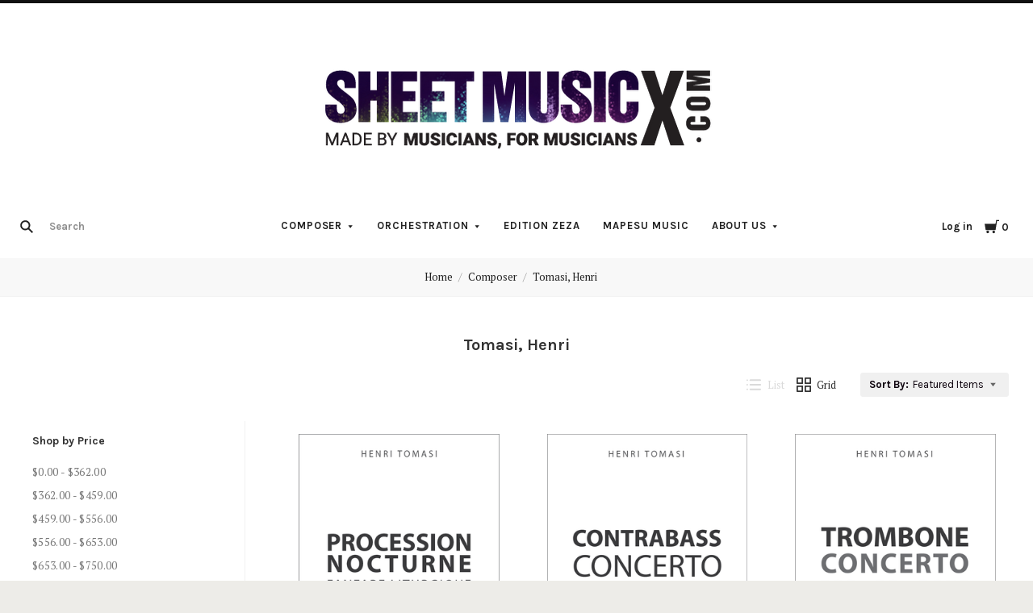

--- FILE ---
content_type: text/html; charset=UTF-8
request_url: https://www.sheetmusicx.com/tomasi-henri/
body_size: 27081
content:

<!doctype html>
<html class="no-js" lang="en">

<head>
  <script nonce="">document.documentElement.className = document.documentElement.className.replace(/\bno-js\b/,'js');</script>

  <title>Composer - Tomasi, Henri - Scores &amp; Parts for Orchestra, Sheet Music X</title>

  <meta name="keywords" content="tomasi clarinet concerto, tomasi concerto"><link rel='canonical' href='https://www.sheetmusicx.com/tomasi-henri/' /><meta name='platform' content='bigcommerce.stencil' />
  

  <link href="https://cdn11.bigcommerce.com/s-909f3/product_images/favicon.ico" rel="shortcut icon">
  <meta http-equiv="X-UA-Compatible" content="ie=edge" />
  <meta name="viewport" content="width=device-width, initial-scale=1, maximum-scale=1">

  <script nonce="">
    function browserSupportsAllFeatures() {
        return window.Promise
            && window.fetch
            && window.URL
            && window.URLSearchParams
            && window.WeakMap
            // object-fit support
            && ('objectFit' in document.documentElement.style);
    }

    function loadScript(src) {
        var js = document.createElement('script');
        js.src = src;
        js.nonce = ""
        js.onerror = function () {
            console.error('Failed to load polyfill script ' + src);
        };
        document.head.appendChild(js);
    }

    if (!browserSupportsAllFeatures()) {
        loadScript('https://cdn11.bigcommerce.com/s-909f3/stencil/f7000970-29b6-013e-7032-0eb399029422/dist/theme-bundle.polyfills.js');
    }
</script>

  <script nonce="">
    window.lazySizesConfig = window.lazySizesConfig || {};
    window.lazySizesConfig.loadMode = 1;
  </script>
  <script async src="https://cdn11.bigcommerce.com/s-909f3/stencil/f7000970-29b6-013e-7032-0eb399029422/dist/theme-bundle.head_async.js" nonce=""></script>

  <link data-stencil-stylesheet href="https://cdn11.bigcommerce.com/s-909f3/stencil/f7000970-29b6-013e-7032-0eb399029422/css/theme-2ba204a0-2a48-013e-c0d2-4251ee48adea.css" rel="stylesheet">
  <link href="https://fonts.googleapis.com/css?family=Montserrat:400%7CKarla:400,700%7CPT+Serif:400,700&display=swap" rel="stylesheet">

  <!-- Start Tracking Code for analytics_siteverification -->

<meta name="google-site-verification" content="ZWs7FwvUvhs-mR7W0h1dO96rbURr8mvuwBXP8KLvHh0" />

<!-- End Tracking Code for analytics_siteverification -->


<script type="text/javascript" src="https://checkout-sdk.bigcommerce.com/v1/loader.js" defer></script>
<script type="text/javascript">
var BCData = {};
</script>

<script nonce="">
(function () {
    var xmlHttp = new XMLHttpRequest();

    xmlHttp.open('POST', 'https://bes.gcp.data.bigcommerce.com/nobot');
    xmlHttp.setRequestHeader('Content-Type', 'application/json');
    xmlHttp.send('{"store_id":"107365","timezone_offset":"-7.0","timestamp":"2026-01-20T15:22:20.24037200Z","visit_id":"fed8494e-16ce-4a89-83a5-87eb88219550","channel_id":1}');
})();
</script>

  
  
  












































  <!-- snippet location htmlhead -->

  
<script nonce="" type="application/ld+json">
  {
    "@context": "http://schema.org",
    "@type": "WebSite",
    "name": "Scores &amp; Parts for Orchestra, Sheet Music X",
    "url": "https://www.sheetmusicx.com/"
  }
</script>
</head>

<body
  class="aspect-default-ratio
category

show_categories
dropdown-expanded
logo-above
short-header
full-width
"
  data-currency-code="USD"
>
  <!-- snippet location header -->
  <div class="icon-sprite"><svg style="position: absolute; width: 0; height: 0;" width="0" height="0" version="1.1" xmlns="http://www.w3.org/2000/svg" xmlns:xlink="http://www.w3.org/1999/xlink">
  <defs>
    <symbol id="icon-menu" viewBox="0 0 1024 1024">
    	<title>menu</title>
    	<path fill="currentColor" class="path1" d="M0 153.6h1024v102.4h-1024v-102.4zM0 358.4h716.8v102.4h-716.8v-102.4zM0 563.2h819.2v102.4h-819.2v-102.4zM0 768h614.4v102.4h-614.4v-102.4z"></path>
    </symbol>
    <symbol id="icon-search" viewBox="0 0 1024 1024">
    	<title>search</title>
    	<path fill="currentColor" class="path1" d="M654.267 572.682l369.733 369.733-81.585 81.585-369.733-369.746 81.585-81.572z"></path>
    	<path fill="currentColor" class="path2" d="M124.528 124.529c-154.661 154.661-154.661 403.156 0 557.817s403.156 154.661 557.817 0c154.661-154.661 154.661-403.156 0-557.817s-405.685-154.661-557.817 0v0zM596.137 601.209c-106.492 106.492-281.437 106.492-387.943 0-106.479-106.492-106.479-281.451 0-387.929 106.506-106.506 281.451-106.506 387.943 0 106.492 106.479 106.492 281.437 0 387.929v0z"></path>
    </symbol>
    <symbol id="icon-cart" viewBox="0 0 1024 1024">
    	<title>cart</title>
    	<path fill="currentColor" class="path1" d="M314.94 884.405c0 51.031-41.363 92.379-92.412 92.379-50.983 0-92.347-41.349-92.347-92.379 0-51.018 41.363-92.379 92.347-92.379 51.049 0 92.412 41.362 92.412 92.379z"></path>
    	<path fill="currentColor" class="path2" d="M736.282 884.405c0 51.031-42.226 92.379-94.339 92.379s-94.339-41.349-94.339-92.379c0-51.018 42.226-92.379 94.339-92.379s94.339 41.362 94.339 92.379z"></path>
    	<path fill="currentColor" class="path3" d="M817.619 47.217l-47.094 272.252h-764.084l73.551 435.472h691.666l108.021-635.701h137.88v-72.024h-199.941z"></path>
    </symbol>
    <symbol id="icon-close" viewBox="0 0 1024 1024">
    	<title>cart-close</title>
    	<path fill="currentColor" class="path1" d="M512 602.038l421.979 422.061 90.021-90.038-421.979-422.061 421.979-422.061-90.021-90.038-421.979 422.061-421.979-422.061-90.021 90.038 421.979 422.061-421.979 422.061 90.021 90.038 421.979-422.061z"></path>
    </symbol>
    <symbol id="icon-wishlist" viewBox="0 0 1210 1024">
    	<title>wishlist</title>
    	<path fill="currentColor" class="path1" d="M0 345.766l605.091 598.442 605.091-598.442-345.766-345.766-259.325 259.325-259.325-259.325-345.766 345.766z"></path>
    </symbol>
    <symbol id="icon-arrow-down" viewBox="0 0 1024 1024">
    	<title>arrow-down</title>
    	<path fill="currentColor" class="path1" d="M34.133 193.422l477.867 637.156 477.867-637.156h-955.733z"></path>
    </symbol>
    <symbol id="icon-star" viewBox="0 0 1024 1024">
    	<title>star</title>
    	<path fill="currentColor" class="path1" d="M512 49.439l150.351 304.538 336.049 48.852-243.207 237.008 57.453 334.725-300.646-158.024-300.592 158.024 57.399-334.725-243.207-237.008 336.104-48.852 150.296-304.538z"></path>
    </symbol>
    <symbol id="icon-star-empty" viewBox="0 0 1024 1024">
    	<title>star-empty</title>
    	<path fill="currentColor" class="path1" d="M471.222 132.066v0l24.8-50.251 31.961-0.002 24.807 50.247-142.513 288.768-318.676 46.319-40.151-39.128 9.869-30.382 55.48-8.064 230.598 224.721-54.426 317.389-49.609 26.080-25.852-18.783 9.473-55.241 285.015-149.835 285.060 149.831 9.483 55.249-25.845 18.782-49.62-26.081-54.477-317.387 230.606-224.728 55.477 8.065 9.869 30.384-40.149 39.126-318.617-46.317-142.562-288.762zM512 49.439l150.351 304.538 336.049 48.852-243.207 237.008 57.453 334.725-300.646-158.024-300.592 158.024 57.399-334.725-243.207-237.008 336.104-48.852 150.296-304.538z"></path>
    </symbol>
    <symbol id="icon-chevron-right" viewBox="0 0 1024 1024">
    	<title>chevron-right</title>
    	<path fill="currentColor" class="path1" d="M314.879 984.22l472.219-472.22-472.219-472.22-77.978 77.978 433.231 433.231v-77.978l-433.231 433.231 77.978 77.978z"></path>
    </symbol>
    <symbol id="icon-chevron-left" viewBox="0 0 1024 1024">
    	<title>chevron-left</title>
    	<path fill="currentColor" class="path1" d="M787.099 906.242l-433.231-433.231v77.978l433.231-433.231-77.978-77.978-472.22 472.22 472.22 472.22 77.978-77.978z"></path>
    </symbol>
    <symbol id="icon-arrow-right" viewBox="0 0 1024 1024">
    	<title>arrow-right</title>
    	<path fill="currentColor" class="path1" d="M310.536 1008.567l455.187-496.567-455.187-496.567-52.259 47.904 433.231 472.615v-47.904l-433.231 472.615 52.259 47.904z"></path>
    </symbol>
    <symbol id="icon-arrow-left" viewBox="0 0 1024 1024">
    	<title>arrow-left</title>
    	<path fill="currentColor" class="path1" d="M765.723 960.663l-433.231-472.615v47.904l433.231-472.615-52.259-47.904-455.187 496.567 455.187 496.567 52.259-47.904z"></path>
    </symbol>
    <symbol id="icon-close" viewBox="0 0 1024 1024">
    	<title>close</title>
    	<path fill="currentColor" class="path1" d="M81.28 989.185c11.574 0 22.745-4.533 31.185-12.804l413.617-413.724-28.16 0.002 413.47 413.449c8.297 8.355 19.674 12.946 31.33 12.946 11.55 0 22.75-4.539 31.185-12.804 17.439-17.438 17.439-45.38 0.145-62.674l-413.569-413.483 0.002 28.159 413.437-413.481c17.294-17.294 17.294-45.236-0.001-62.53s-45.236-17.295-62.531 0l-413.47 413.448 28.16 0.002-413.47-413.579c-17.296-17.297-45.238-17.297-62.532-0.002s-17.295 45.269 0 62.564l413.435 413.576 0.003-28.158-413.567 413.481c-17.296 17.297-17.296 45.368-0.002 62.663 8.292 8.35 19.698 12.947 31.33 12.947v0z"></path>
    </symbol>
    <symbol id="icon-close-small" viewBox="0 0 1024 1024">
    	<title>close-small</title>
    	<path fill="currentColor" class="path1" d="M578.166 514.048l150.528 150.567c14.1 14.1 14.1 37.061 0 51.2l-12.958 12.997c-14.139 14.139-37.14 14.139-51.2 0l-150.528-150.567-150.528 150.567c-14.139 14.139-37.14 14.139-51.2 0l-12.958-12.997c-14.1-14.139-14.1-37.14 0-51.2l150.528-150.567-150.528-150.567c-14.1-14.139-14.1-37.14 0-51.2l12.958-12.997c14.139-14.139 37.14-14.139 51.2 0l150.528 150.567 150.528-150.567c14.1-14.1 37.061-14.1 51.2 0l12.958 12.997c14.1 14.139 14.1 37.14 0 51.2l-150.528 150.567z"></path>
    </symbol>
    <symbol id="icon-remove" viewBox="0 0 1024 1024">
    	<title>remove</title>
    	<path fill="#333333" class="path1" d="M1024 512c0 282.77-229.23 512-512 512s-512-229.23-512-512c0-282.77 229.23-512 512-512s512 229.23 512 512z"></path>
    	<path fill="#ffffff" class="path2" d="M578.17 514.047l150.533 150.562c14.114 14.116 14.114 37.074 0 51.19l-12.976 12.978c-14.121 14.124-37.135 14.124-51.191 0l-150.527-150.557-150.527 150.557c-14.121 14.124-37.135 14.124-51.191 0l-12.976-12.978c-14.119-14.122-14.119-37.133 0-51.19l150.533-150.562-150.533-150.562c-14.119-14.122-14.119-37.133 0-51.19l12.976-12.978c14.121-14.124 37.135-14.124 51.191 0l150.527 150.557 150.527-150.557c14.116-14.118 37.076-14.118 51.191 0l12.976 12.978c14.119 14.122 14.119 37.133 0 51.19l-150.533 150.562z"></path>
    </symbol>
    <symbol id="icon-radio-unchecked" viewBox="0 0 1024 1024">
    	<title>radio-unchecked</title>
    	<path fill="currentColor" class="path1" d="M73.143 512v0 0c0 241.881 196.483 438.857 438.857 438.857v0c241.881 0 438.857-196.483 438.857-438.857v0c0-241.881-196.483-438.857-438.857-438.857v0c-241.881 0-438.857 196.483-438.857 438.857v0zM0 512v0c0-282.612 229.566-512 512-512 282.612 0 512 229.566 512 512 0 282.612-229.566 512-512 512-282.612 0-512-229.566-512-512v0z"></path>
    </symbol>
    <symbol id="icon-radio-checked" viewBox="0 0 1024 1024">
    	<title>radio-checked</title>
    	<path fill="rgb(187, 187, 187)" class="path1" d="M73.143 512v0 0c0 241.881 196.483 438.857 438.857 438.857v0c241.881 0 438.857-196.483 438.857-438.857v0c0-241.881-196.483-438.857-438.857-438.857v0c-241.881 0-438.857 196.483-438.857 438.857v0zM0 512v0c0-282.612 229.566-512 512-512 282.612 0 512 229.566 512 512 0 282.612-229.566 512-512 512-282.612 0-512-229.566-512-512v0z"></path>
    	<path fill="rgb(75, 55, 168)" class="path2" d="M512 219.429c161.583 0 292.571 130.989 292.571 292.571s-130.989 292.571-292.571 292.571c-161.583 0-292.571-130.989-292.571-292.571s130.989-292.571 292.571-292.571z"></path>
    </symbol>
    <symbol id="icon-checkbox-unchecked" viewBox="0 0 1024 1024">
    	<title>checkbox-unchecked</title>
    	<path fill="currentColor" class="path1" d="M93.091 185.953v0 652.094c0 51.315 41.576 92.862 92.862 92.862h652.094c51.315 0 92.862-41.576 92.862-92.862v-652.094c0-51.315-41.576-92.862-92.862-92.862h-652.094c-51.315 0-92.862 41.576-92.862 92.862v0zM0 185.953v0c0-102.705 83.231-185.953 185.953-185.953h652.094c102.705 0 185.953 83.231 185.953 185.953v652.094c0 102.705-83.231 185.953-185.953 185.953h-652.094c-102.705 0-185.953-83.231-185.953-185.953v-652.094z"></path>
    </symbol>
    <symbol id="icon-checkbox-checked" viewBox="0 0 1024 1024">
    	<title>checkbox-checked</title>
    	<path fill="rgb(75, 55, 168)" class="path1" d="M0 185.953v0c0-102.705 83.231-185.953 185.953-185.953h652.094c102.705 0 185.953 83.231 185.953 185.953v652.094c0 102.705-83.231 185.953-185.953 185.953h-652.094c-102.705 0-185.953-83.231-185.953-185.953v-652.094z"></path>
    	<path fill="rgb(255, 255, 255)" class="path2" d="M742.969 277.238v0l63.719 57.992-370.351 411.904-215.122-215.137 80.974-81.436 150.772 150.772-40.503 1.062 309.745-344.056 20.766 18.899z"></path>
    </symbol>
    <symbol id="icon-facebook" viewBox="0 0 1024 1024">
    	<title>facebook</title>
    	<path fill="currentColor" class="path1" d="M963.52 0h-907.2c-31.168 0-56.32 25.184-56.32 56.32v907.2c0 31.040 25.184 56.256 56.32 56.256h488.32v-394.88h-132.8v-153.92h132.864v-113.536c0-131.712 80.448-203.424 197.92-203.424 56.32 0 104.64 4.16 118.784 6.080v137.6l-81.536 0.064c-63.904 0-76.288 30.4-76.288 74.944v98.24h152.416l-19.84 153.92h-132.48v394.88h259.84c31.104 0 56.32-25.184 56.32-56.256v-907.168c0-31.136-25.216-56.32-56.32-56.32z"></path>
    </symbol>
    <symbol id="icon-flickr" viewBox="0 0 1024 1024">
    	<title>flickr</title>
    	<path fill="currentColor" class="path1" d="M217.216 722.432c120 0 217.216-97.28 217.216-217.216 0-120-97.28-217.216-217.216-217.216-120 0-217.216 97.28-217.216 217.216 0 120 97.28 217.216 217.216 217.216zM806.784 722.432c120 0 217.216-97.28 217.216-217.216 0-120-97.28-217.216-217.216-217.216-120 0-217.216 97.28-217.216 217.216 0 120 97.28 217.216 217.216 217.216z"></path>
    </symbol>
    <symbol id="icon-google-plus" viewBox="0 0 1024 1024">
    	<title>google-plus</title>
    	<path fill="currentColor" class="path1" d="M525.056 584.64l-48-37.344c-14.656-12.16-34.656-28.16-34.656-57.44 0-29.44 20-48.128 37.376-65.44 55.936-44.032 111.84-90.88 111.84-189.664 0-101.536-63.904-154.944-94.528-180.288h82.56l86.72-54.464h-262.592c-72.064 0-175.872 17.056-251.904 79.808-57.28 49.408-85.216 117.568-85.216 178.88 0 104.192 80 209.76 221.12 209.76 13.376 0 27.968-1.344 42.656-2.688-6.592 16-13.28 29.376-13.28 52.064 0 41.376 21.312 66.72 40 90.752-59.968 4.096-171.968 10.752-254.56 61.504-78.656 46.784-102.592 114.88-102.592 162.944 0 98.88 93.216 190.976 286.464 190.976 229.184 0 350.528-126.816 350.528-252.352 0-92.256-53.28-137.6-111.936-187.040zM350.496 431.040c-114.656 0-166.592-148.224-166.592-237.664 0-34.816 6.592-70.72 29.28-98.88 21.376-26.688 58.56-44.032 93.376-44.032 110.528 0 167.84 149.536 167.84 245.76 0 24-2.656 66.656-33.28 97.472-21.44 21.44-57.28 37.344-90.624 37.344zM351.776 968c-142.528 0-234.464-68.16-234.464-163.008 0-94.784 85.248-126.848 114.56-137.472 55.936-18.816 127.936-21.44 139.936-21.44 13.312 0 19.968 0 30.56 1.28 101.376 72.16 145.344 108.16 145.344 176.416 0 82.688-67.968 144.256-195.936 144.256zM861.536 428.992v-133.504h-65.92v133.504h-133.216v66.688h133.312v134.336h65.92v-134.336h133.984v-66.688h-133.952z"></path>
    </symbol>
    <symbol id="icon-instagram" viewBox="0 0 1024 1024">
    	<title>instagram</title>
    	<path fill="currentColor" class="path1" d="M816.736 433.184c6.496 25.216 10.336 51.52 10.336 78.784 0 174.016-141.056 315.072-315.072 315.072s-315.072-141.024-315.072-315.040c0-27.264 3.84-53.6 10.368-78.816h-89.152v433.28c0 21.696 17.6 39.36 39.424 39.36h708.864c21.76 0 39.424-17.664 39.424-39.36v-433.28h-89.12zM866.432 118.144h-118.080c-21.76 0-39.424 17.6-39.424 39.36v118.176c0 21.76 17.6 39.36 39.36 39.36h118.144c21.76 0 39.424-17.6 39.424-39.36v-118.176c0-21.76-17.6-39.36-39.424-39.36zM315.072 512c0 108.736 88.16 196.928 196.928 196.928 108.8 0 196.928-88.192 196.928-196.96 0-108.8-88.16-196.928-196.928-196.928-108.8 0-196.928 88.128-196.928 196.896zM118.144 1024c-65.28 0-118.144-52.928-118.144-118.208v-787.648c0-65.28 52.896-118.144 118.144-118.144h787.712c65.28 0 118.144 52.896 118.144 118.144v787.648c0 65.28-52.896 118.208-118.144 118.208h-787.712z"></path>
    </symbol>
    <symbol id="icon-kickstarter" viewBox="0 0 1024 1024">
    	<title>kickstarter</title>
    	<path fill="currentColor" class="path1" d="M962.688 1024c33.856 0 61.312-27.424 61.312-61.344v-901.344c0-33.856-27.456-61.312-61.312-61.312h-901.376c-33.856 0-61.312 27.456-61.312 61.312v901.344c0 33.888 27.456 61.344 61.312 61.344h901.376zM468.48 422.912l102.72-148.672c19.392-28 44.48-42.016 75.136-42.016 25.056 0 46.72 8.896 65.056 26.688 18.24 17.792 27.424 39.040 27.424 63.84 0 18.304-4.8 34.496-14.528 48.48l-92.48 134.528 113.088 143.424c11.296 14.272 16.96 30.976 16.96 50.112 0 25.28-8.864 47.040-26.656 65.216-17.792 18.24-39.36 27.296-64.64 27.296-27.744 0-48.896-9.024-63.424-27.072l-138.56-172.928v95.36c0 27.2-4.736 48.32-14.176 63.424-17.28 27.456-42.304 41.216-75.2 41.216-29.856 0-53.024-10.112-69.44-30.304-15.36-18.56-23.040-43.2-23.040-73.92v-353.568c0-29.12 7.808-53.12 23.424-71.936 16.448-19.936 39.040-29.92 67.84-29.92 27.52 0 50.4 9.984 68.736 29.92 10.24 11.040 16.64 22.208 19.36 33.536 1.6 6.976 2.432 20.032 2.432 39.168v88.064z"></path>
    </symbol>
    <symbol id="icon-linkedin" viewBox="0 0 1024 1024">
    	<title>linkedin</title>
    	<path fill="currentColor" class="path1" d="M872.576 872.576h-151.84v-237.696c0-56.64-0.96-129.536-78.912-129.536-79.040 0-91.104 61.76-91.104 125.536v241.696h-151.68v-488.704h145.6v66.816h2.048c20.256-38.4 69.824-78.912 143.68-78.912 153.792 0 182.208 101.184 182.208 232.768v268.032zM227.776 317.12c-48.768 0-88.128-39.456-88.128-88.096s39.36-88.064 88.128-88.064c48.576 0 88 39.456 88 88.064 0 48.64-39.424 88.096-88 88.096zM151.68 383.872h152.064v488.704h-152v-488.704zM948.256 0h-872.736c-41.664 0-75.52 33.056-75.52 73.856v876.224c0 40.832 33.856 73.92 75.52 73.92h872.704c41.76 0 75.776-33.12 75.776-73.92v-876.16c0-40.864-34.048-73.92-75.84-73.92z"></path>
    </symbol>
    <symbol id="icon-mail" viewBox="0 0 1024 1024">
    	<title>mail</title>
    	<path fill="currentColor" class="path1" d="M913.067 196.267c-17.067-17.067-38.4-25.6-59.733-25.6h-682.667c-21.333 0-42.667 8.533-59.733 25.6s-25.6 38.4-25.6 59.733v512c0 21.333 8.533 42.667 25.6 59.733s38.4 25.6 59.733 25.6h682.667c21.333 0 42.667-8.533 59.733-25.6s25.6-38.4 25.6-59.733v-512c0-21.333-8.533-42.667-25.6-59.733zM853.333 341.333l-341.333 213.333-341.333-213.333v-85.333l341.333 213.333 341.333-213.333v85.333z"></path>
    </symbol>
    <symbol id="icon-pinterest" viewBox="0 0 1024 1024">
    	<title>pinterest</title>
    	<path fill="currentColor" class="path1" d="M512 0c-282.784 0-512 229.216-512 512 0 216.896 134.944 402.176 325.44 476.8-4.48-40.544-8.544-102.72 1.76-146.88 9.28-40 60.032-254.528 60.032-254.528s-15.296-30.656-15.296-76c0-71.168 41.28-124.32 92.64-124.32 43.68 0 64.8 32.8 64.8 72.128 0 43.904-27.968 109.568-42.4 170.432-12.064 50.976 25.536 92.544 75.84 92.544 90.976 0 160.96-96 160.96-234.464 0-122.56-88.128-208.32-213.92-208.32-145.664 0-231.168 109.312-231.168 222.24 0 44 16.96 91.2 38.080 116.8 4.16 5.12 4.8 9.536 3.52 14.72-3.84 16.192-12.48 50.944-14.176 58.080-2.24 9.376-7.424 11.36-17.12 6.848-64-29.76-103.936-123.264-103.936-198.4 0-161.472 117.344-309.76 338.304-309.76 177.6 0 315.648 126.528 315.648 295.68 0 176.448-111.264 318.464-265.696 318.464-51.84 0-100.64-26.976-117.344-58.816 0 0-25.664 97.76-31.904 121.728-11.52 44.48-42.72 100.224-63.616 134.208 47.872 14.816 98.816 22.816 151.552 22.816 282.784 0 512-229.216 512-512s-229.216-512-512-512z"></path>
    </symbol>
    <symbol id="icon-print" viewBox="0 0 1024 1024">
    	<title>print</title>
    	<path fill="currentColor" class="path1" d="M768 128v169.984h-512v-169.984h512zM809.984 512q18.005 0 31.019-11.947t13.056-30.037-13.013-31.019-30.976-13.056-29.995 13.013-11.947 30.976 11.947 29.995 30.037 11.947zM681.984 809.984v-212.053h-340.053v212.053h340.053zM809.984 342.016q52.053 0 90.027 37.973t37.973 90.027v256h-169.984v169.984h-512v-169.984h-169.984v-256q0-52.053 37.973-90.027t90.027-37.973h596.053z"></path>
    </symbol>
    <symbol id="icon-reddit" viewBox="0 0 1024 1024">
    	<title>reddit</title>
    	<path fill="currentColor" class="path1" d="M226.368 392.64c82.368-46.912 171.584-66.080 263.2-71.904 3.36-26.944 4.16-51.936 9.856-75.744 22.4-93.632 89.504-132.384 188.544-106.656 31.872 8.256 52.8 12.384 82.944-14.56 65.344-58.304 166.080-19.328 186.144 65.76 14.080 59.936-37.952 127.456-100.64 130.496-73.92 3.68-116.8-31.936-130.72-107.84-0.8-4.544-4.928-10.144-8.96-12.16-32.64-15.776-67.328-23.84-103.264-18.336-27.584 4.256-46.88 23.168-54.464 48.96-8.192 27.968-11.072 57.504-16.832 89.376 26.56 3.712 48 6.976 69.696 9.728 59.84 7.52 116.416 26.112 169.76 53.824 13.44 6.976 22.4 6.208 34.944-1.984 72.64-47.68 163.744-18.112 199.68 60.608 20.096 43.936-0.512 106.112-47.616 140.416-6.592 4.8-13.632 14.976-13.312 22.4 5.216 113.536-55.36 189.12-144.192 246.464-71.2 45.92-150.848 67.744-235.456 76.064-135.488 13.312-261.76-10.24-376-85.984-68.608-45.44-115.36-106.976-128.736-190.4-0.16-0.832-0.768-1.728-0.64-2.432 11.776-44.928-19.68-68-44.224-98.24-60.352-74.112-6.88-160.32 64.48-184.96 44.896-15.456 87.2-6.4 135.68 27.104zM505.408 373.76c-111.040-2.56-229.92 38.080-301.184 99.68-75.52 65.28-108.16 157.952-48.064 251.2 28.48 44.064 68.928 74.56 114.88 98.016 117.536 60 241.536 68 368.576 41.44 79.136-16.576 150.080-50.336 207.040-110.080 60.608-63.488 72.48-147.968 24.16-220.8-20.352-30.656-48.448-58.56-78.464-80-82.752-58.88-178.112-79.36-286.944-79.424zM842.752 145.92c-35.008-0.064-64.64 27.648-65.216 60.992-0.64 33.184 31.424 64 65.92 63.36 34.24-0.512 62.976-29.12 62.912-62.784 0-34.144-28.256-61.504-63.616-61.536zM941.536 534.208c33.28-24.128 34.080-61.6 15.36-89.376-19.2-28.352-66.112-45.952-104.64-21.504 29.312 36.48 58.816 73.056 89.28 110.912zM172.96 422.72c-38.784-24.544-89.696-3.040-104.736 22.784-19.776 33.984-12.8 68.032 16.736 88l88-110.816zM507.2 812.352c-59.84 2.24-115.136-12.256-166.336-43.904-17.28-10.688-23.68-24.416-13.6-40.896 10.176-16.64 27.52-13.536 41.6-4.544 32.384 20.8 67.68 30.016 105.6 35.616 58.56 8.704 112.096-5.024 164.864-26.976 8.96-3.744 17.472-12.576 26.048-12.384 11.584 0.224 27.744 3.52 33.472 11.584 8.128 11.456 4.736 26.656-10.816 35.328-56.32 31.264-116.032 48.544-180.8 46.176zM294.080 569.984c0.832-30.72 29.44-56.96 60.608-55.36 30.88 1.504 58.144 29.76 57.536 59.584-0.64 31.488-27.136 55.744-60.48 55.36-34.112-0.384-58.464-25.6-57.6-59.584zM731.104 573.76c-0.32 31.68-26.56 56.416-59.296 55.936-32.64-0.48-59.648-26.432-59.456-57.152 0.224-29.12 29.504-57.408 59.84-57.92 33.824-0.512 59.328 25.056 58.88 59.2z"></path>
    </symbol>
    <symbol id="icon-rss" viewBox="0 0 1024 1024">
    	<title>rss</title>
    	<path fill="currentColor" class="path1" d="M-14.88 64.32s933.28-45.952 1006.88 937.92h-188.48s36.8-717.216-818.432-781.6v-156.32zM-14.88 390.816s547.136-18.464 652.864 611.424h-188.48s-22.944-372.352-464.384-455.232v-156.16zM87.52 800.96c66.016 0 119.584 53.44 119.584 119.584 0 65.92-53.568 119.52-119.552 119.52-66.048 0-119.552-53.504-119.552-119.52 0-66.080 53.504-119.584 119.552-119.584z"></path>
    </symbol>
    <symbol id="icon-spotify" viewBox="0 0 1024 1024">
    	<title>spotify</title>
    	<path fill="currentColor" class="path1" d="M958.656 459.616c-10.56 0-21.376-2.56-31.36-8.128-232-127.68-527.68-162.048-832.576-96.736-20.224 4.32-32.416 6.944-50.080 1.056-34.176-11.36-52.64-48.288-41.28-82.528 8.384-25.152 30.656-41.824 55.52-44.288l8.48-1.792c335.52-71.904 663.264-32.864 922.88 109.984 31.52 17.408 43.040 57.088 25.664 88.64-11.84 21.536-34.24 33.792-57.28 33.792zM863.36 680.48c-9.088 0-18.24-2.24-26.784-6.976-384.16-213.12-704.864-88.64-708.064-87.36-28.32 11.328-60.48-2.4-71.808-30.72-11.36-28.256 2.368-60.416 30.656-71.776 15.040-6.080 373.184-145.088 802.784 93.312 26.688 14.784 36.288 48.416 21.504 75.040-10.112 18.24-28.928 28.48-48.32 28.48zM788.064 881.216c-10.336 0-20.672-3.2-29.632-9.696-247.040-180.736-612.224-73.92-615.872-72.768-26.56 8-54.528-7.040-62.528-33.504-8-26.56 6.976-54.528 33.44-62.56 16.896-5.12 416.32-122.816 704.256 87.84 22.4 16.32 27.296 47.744 10.88 70.080-9.824 13.536-25.056 20.64-40.512 20.64z"></path>
    </symbol>
    <symbol id="icon-stumbleupon" viewBox="0 0 1024 1024">
    	<title>stumbleupon</title>
    	<path fill="currentColor" class="path1" d="M1024 512c0 282.784-229.216 512-512 512s-512-229.216-512-512 229.216-512 512-512 512 229.216 512 512zM511.904 288c-71.040 0-128.704 57.408-128.704 128.256v182.272c0 16.768-13.664 30.4-30.496 30.4s-30.464-13.632-30.464-30.4v-81.024h-98.24v84.384c0 70.816 57.6 128.224 128.704 128.224s128.704-57.408 128.704-128.256v-185.664c0-16.768 13.664-30.4 30.496-30.4s30.496 13.632 30.496 30.4v37.12l40.64 18.56 57.6-18.56v-37.12c0-70.848-57.6-128.256-128.736-128.256zM542.4 519.2v82.688c0 70.816 57.6 128.224 128.704 128.224 71.040 0 128.704-57.408 128.704-128.256v-81.024h-98.24v80.96c0 16.832-13.632 30.4-30.464 30.4s-30.496-13.568-30.496-30.4v-82.656l-57.6 18.56-40.64-18.56z"></path>
    </symbol>
    <symbol id="icon-tumblr" viewBox="0 0 1024 1024">
    	<title>tumblr</title>
    	<path fill="currentColor" class="path1" d="M763.296 817.92c-19.040 9.056-55.456 16.96-82.656 17.664-81.92 2.24-97.856-57.6-98.56-100.96v-318.784h205.632v-155.040h-204.864v-260.8h-150.016c-2.464 0-6.784 2.144-7.36 7.68-8.768 79.776-46.176 219.84-201.472 275.84v132.256h103.68v334.624c0 114.56 84.48 277.28 307.52 273.472 75.2-1.28 158.816-32.832 177.344-59.968l-49.28-146.080z"></path>
    </symbol>
    <symbol id="icon-twitter" viewBox="0 0 1024 1024">
    	<title>twitter</title>
    	<path fill="currentColor" class="path1" d="M1024 226.56c-37.664 16.64-78.176 27.968-120.64 33.024 43.36-25.984 76.672-67.2 92.352-116.224-40.64 24.064-85.568 41.6-133.44 50.976-38.272-40.832-92.864-66.336-153.248-66.336-116.064 0-210.112 94.080-210.112 210.080 0 16.48 1.856 32.512 5.44 47.872-174.624-8.736-329.408-92.352-433.024-219.456-18.080 31.040-28.48 67.104-28.48 105.6 0 72.896 37.12 137.184 93.504 174.88-34.464-1.088-66.88-10.56-95.168-26.24v2.56c0 101.824 72.384 186.752 168.512 206.080-17.6 4.8-36.16 7.36-55.36 7.36-13.536 0-26.688-1.344-39.52-3.84 26.72 83.52 104.32 144.224 196.256 145.92-71.904 56.32-162.496 89.92-260.928 89.92-16.96 0-33.664-0.96-50.112-2.88 92.96 59.584 203.392 94.4 322.048 94.4 386.432 0 597.76-320.16 597.76-597.76 0-9.12-0.224-18.176-0.64-27.2 41.024-29.696 76.64-66.656 104.8-108.736z"></path>
    </symbol>
    <symbol id="icon-vimeo" viewBox="0 0 1024 1024">
    	<title>vimeo</title>
    	<path fill="currentColor" class="path1" d="M991.52 269.312c-4.576 99.84-74.24 236.64-208.864 410.24-139.2 181.28-256.96 271.904-353.376 271.904-59.648 0-110.176-55.168-151.424-165.6l-82.656-303.68c-30.656-110.4-63.52-165.6-98.656-165.6-7.68 0-34.464 16.128-80.32 48.32l-48.224-62.176c50.56-44.48 100.384-88.96 149.44-133.568 67.392-58.368 117.984-89.056 151.68-92.16 79.744-7.68 128.8 46.912 147.2 163.744 19.904 126.080 33.664 204.48 41.408 235.2 22.976 104.544 48.224 156.8 75.84 156.8 21.44 0 53.632-33.92 96.576-101.76 42.88-67.84 65.856-119.488 68.96-154.944 6.080-58.56-16.896-87.904-68.96-87.904-24.512 0-49.792 5.664-75.84 16.832 50.368-165.12 146.56-245.344 288.448-240.768 105.216 3.072 154.816 71.456 148.8 205.12z"></path>
    </symbol>
    <symbol id="icon-vine" viewBox="0 0 1024 1024">
    	<title>vine</title>
    	<path fill="currentColor" class="path1" d="M929.6 508.992c-26.368 6.080-51.84 8.768-74.88 8.768-129.152 0-228.608-90.24-228.608-247.104 0-76.864 29.76-116.864 71.776-116.864 39.936 0 66.624 35.84 66.624 108.672 0 41.408-11.104 86.72-19.296 113.6 0 0 39.776 69.44 148.64 48.128 23.104-51.328 35.68-117.76 35.68-176.064 0.064-156.928-79.936-248.128-226.496-248.128-150.72 0-238.912 115.84-238.912 268.64 0 151.36 70.72 281.28 187.392 340.416-49.056 98.144-111.456 184.576-176.576 249.696-118.080-142.784-224.864-333.248-268.704-704.96h-174.24c80.512 619.072 320.416 816.192 383.872 854.080 35.84 21.504 66.752 20.48 99.584 2.016 51.52-29.312 206.144-184 291.84-365.12 36.032-0.064 79.264-4.16 122.304-13.92v-121.92z"></path>
    </symbol>
    <symbol id="icon-youtube" viewBox="0 0 1024 1024">
    	<title>youtube</title>
    	<path fill="currentColor" class="path1" d="M1013.216 283.296s-9.984-70.528-40.64-101.6c-38.944-40.768-82.56-40.96-102.592-43.328-143.2-10.368-358.080-10.368-358.080-10.368h-0.416s-214.816 0-358.080 10.368c-19.968 2.368-63.584 2.56-102.496 43.328-30.656 31.040-40.672 101.6-40.672 101.6s-10.24 82.784-10.24 165.664v77.6c0 82.88 10.24 165.664 10.24 165.664s9.984 70.528 40.64 101.568c38.944 40.768 90.112 39.488 112.864 43.744 81.92 7.872 347.968 10.304 347.968 10.304s215.104-0.32 358.304-10.688c20.032-2.368 63.68-2.56 102.56-43.328 30.72-31.040 40.64-101.568 40.64-101.568s10.24-82.816 10.24-165.664v-77.632c0-82.88-10.24-165.664-10.24-165.664zM406.080 620.672l-0.064-287.552 276.544 144.256-276.48 143.296z"></path>
    </symbol>
    <symbol id="icon-alert-info" viewBox="0 0 1024 1024">
      <title>alert-info</title>
      <path fill="currentColor" class="path1" d="M512 1024c-282.77 0-512-229.23-512-512s229.23-512 512-512c282.77 0 512 229.23 512 512s-229.23 512-512 512zM564.465 794.985v-385.506h-104.147v385.506h104.147zM565.248 346.835v-104.147h-104.147v104.147h104.147z"></path>
    </symbol>
    <symbol id="icon-alert-fail" viewBox="0 0 1024 1024">
      <title>alert-fail</title>
      <path fill="currentColor" class="path1" d="M512 1024c-282.77 0-512-229.23-512-512s229.23-512 512-512c282.77 0 512 229.23 512 512s-229.23 512-512 512zM512 570.325l212.81 212.862 58.249-58.26-212.812-212.863 212.812-212.863-58.249-58.26-212.81 212.862-212.81-212.862-58.249 58.26 212.812 212.863-212.812 212.863 58.249 58.26 212.81-212.862z"></path>
    </symbol>
    <symbol id="icon-alert-success" viewBox="0 0 1024 1024">
      <title>alert-success</title>
      <path fill="currentColor" class="path1" d="M512 1024c282.77 0 512-229.23 512-512s-229.23-512-512-512c-282.77 0-512 229.23-512 512s229.23 512 512 512zM754.642 267.867l59.16 53.843-400.081 444.968-219.7-219.716 65.96-66.337 9.077 9.077 141.455 141.179 334.61-371.676 9.518 8.662z"></path>
    </symbol>

    <symbol id="icon-arrow-open" viewBox="0 0 8 12">
      <title>Open Arrow</title>
      <g id="Canvas" transform="translate(-2942 1452)">
        <g id="Vector">
          <use xlink:href="#path0_stroke" transform="translate(2943.5 -1451)" fill="currentColor"/>
        </g>
      </g>
      <defs>
        <path id="path0_stroke" d="M 5 5L 5.70711 5.70711L 6.41421 5L 5.70711 4.29289L 5 5ZM -0.707107 0.707107L 4.29289 5.70711L 5.70711 4.29289L 0.707107 -0.707107L -0.707107 0.707107ZM 4.29289 4.29289L -0.707107 9.29289L 0.707107 10.7071L 5.70711 5.70711L 4.29289 4.29289Z"/>
      </defs>
    </symbol>

    <symbol id="icon-hamburger" viewBox="0 0 19 14">
      <title>hamburger</title>
      <g id="Canvas">
        <g data-name="Union">
          <path fill="currentColor" fill-rule="evenodd" clip-rule="evenodd" d="M 1 2C 1.55225 2 2 1.55225 2 1C 2 0.447754 1.55225 0 1 0C 0.447754 0 0 0.447754 0 1C 0 1.55225 0.447754 2 1 2ZM 5 0C 4.44775 0 4 0.447754 4 1C 4 1.55225 4.44775 2 5 2L 18 2C 18.5522 2 19 1.55225 19 1C 19 0.447754 18.5522 0 18 0L 5 0ZM 2 7C 2 7.55225 1.55225 8 1 8C 0.447754 8 0 7.55225 0 7C 0 6.44775 0.447754 6 1 6C 1.55225 6 2 6.44775 2 7ZM 1 14C 1.55225 14 2 13.5522 2 13C 2 12.4478 1.55225 12 1 12C 0.447754 12 0 12.4478 0 13C 0 13.5522 0.447754 14 1 14ZM 4 7C 4 6.44775 4.44775 6 5 6L 18 6C 18.5522 6 19 6.44775 19 7C 19 7.55225 18.5522 8 18 8L 5 8C 4.44775 8 4 7.55225 4 7ZM 5 12C 4.44775 12 4 12.4478 4 13C 4 13.5522 4.44775 14 5 14L 18 14C 18.5522 14 19 13.5522 19 13C 19 12.4478 18.5522 12 18 12L 5 12Z" fill="black"/>
        </g>
      </g>
    </symbol>

    <symbol id="icon-grid" viewBox="0 0 20 20">
      <title>grid</title>
      <g data-name="Canvas" fill="none">
        <g data-name="grid.1">
          <g data-name="Vector">
            <path stroke="currentColor" d="M 0 0L 7 0L 7 7L 0 7L 0 0Z" stroke-width="2" stroke-linecap="round" stroke-linejoin="round" transform="translate(1 1)" />
          </g>
          <g data-name="Vector">
            <path stroke="currentColor" d="M 0 0L 7 0L 7 7L 0 7L 0 0Z" stroke-width="2" stroke-linecap="round" stroke-linejoin="round" transform="translate(12 1)" />
          </g>
          <g data-name="Vector">
            <path stroke="currentColor" d="M 0 0L 7 0L 7 7L 0 7L 0 0Z" stroke-width="2" stroke-linecap="round" stroke-linejoin="round" transform="translate(12 12)" />
          </g>
          <g data-name="Vector">
           <path stroke="currentColor" d="M 0 0L 7 0L 7 7L 0 7L 0 0Z" stroke-width="2" stroke-linecap="round" stroke-linejoin="round" transform="translate(1 12)" />
          </g>
        </g>
      </g>
    </symbol>

    <symbol id="icon-visa" viewBox="0 0 1568 1024">
      <title>icon-visa</title>
      <path fill="currentColor" class="path1" d="M449.88 329.060l135.69-0.001-201.66 495.090-135.54 0.080-104.28-394.52c74.18 30.47 140.14 96.7 167.010 168.79l13.44 68.731zM557.311 824.669l80.109-496.020h128.040l-80.1 496.020h-128.050zM1023.73 527.82c73.91 35.38 108 78.2 107.58 134.75-1.040 102.93-88.49 169.43-223.030 169.43-57.481-0.63-112.82-12.62-142.7-26.44l17.92-111.020 16.481 7.88c42.12 18.53 69.34 26.040 120.62 26.040 36.83 0 76.32-15.22 76.66-48.45 0.21-21.731-16.54-37.27-66.45-61.57-48.56-23.68-112.949-63.449-112.169-134.739 0.76-96.39 89.899-163.71 216.489-163.71 49.59 0 89.439 10.86 114.76 20.83l-17.33 107.52-11.49-5.68c-23.68-10.060-53.979-19.739-95.85-19.039-50.17 0-73.36 22.060-73.37 42.659-0.33 23.3 27.13 38.53 71.88 61.54zM1478.36 329.12l103.651 495.679h-118.86s-11.78-57.030-15.601-74.3c-18.67 0-149.33-0.27-164.010-0.27-4.98 13.44-26.921 74.58-26.921 74.58h-134.55l190.22-454.56c13.41-32.34 36.42-41.13 67.11-41.13h98.96zM1320.42 648.759c24.99 0 86.349 0.001 106.289 0.001-5.080-24.79-29.67-143.17-29.67-143.17l-8.63-42.78c-6.47 18.58-17.729 48.64-16.989 47.319 0 0-40.38 110.11-51 138.63zM311.129 598.46c-52.75-146.33-169.080-223.721-311.15-259.48l1.7-10.29h206.49c27.85 1.1 50.34 10.42 58.080 41.86z"></path>
    </symbol>
    <symbol id="icon-mastercard" viewBox="0 0 1728 1024">
      <title>icon-mastercard</title>
      <path fill="currentColor" class="path1" d="M1547.712 486.176c19.2 0 28.8 13.984 28.8 41.024 0 40.992-17.472 70.688-42.784 70.688-19.2 0-28.8-13.952-28.8-41.92 0-40.992 18.336-69.824 42.784-69.824zM1224.832 584.8c0-20.96 15.712-32.288 47.104-32.288 3.488 0 6.112 0.864 12.224 0.864-0.864 31.424-17.44 52.352-39.264 52.352-12.224 0-20.096-7.84-20.096-20.96zM840.896 507.136c0 2.624 0 6.144 0 10.464h-61.088c5.248-24.416 17.44-37.536 34.912-37.536 16.576 0 26.176 9.6 26.176 27.040zM1217.92 0.064c282.816 0 512.096 229.28 512.096 512.064s-229.28 511.968-512.096 511.968c-122.688 0-234.368-43.008-322.56-115.008 67.264-64.992 118.624-146.144 146.176-238.080h-42.56c-26.656 81.696-73.504 153.824-134.368 212.064-60.544-58.112-106.944-130.496-133.504-211.84h-42.56c27.456 91.392 77.92 172.832 144.672 237.824-87.968 71.008-199.136 115.008-321.152 115.008-282.784 0-512.064-229.216-512.064-511.968s229.248-512.032 512.064-512.032c122.048 0 233.184 44.064 321.152 115.296-66.784 64.736-117.248 146.176-144.672 237.568h42.56c26.56-81.344 72.96-153.728 133.504-211.424 60.896 57.856 107.744 129.92 134.368 211.648h42.56c-27.552-91.904-78.912-173.216-146.176-238.176 88.224-71.968 199.872-114.944 322.56-114.944zM230.944 646.816h54.112l42.752-257.408h-85.504l-52.384 159.68-2.624-159.68h-78.528l-42.752 257.408h50.624l33.184-196.32 4.352 196.32h37.536l70.688-198.048zM463.040 623.264l1.728-13.056 12.224-74.176c3.488-23.552 4.352-31.424 4.352-41.888 0-40.128-25.312-61.088-72.416-61.088-20.064 0-38.4 2.624-65.44 10.464l-7.872 47.136 5.216-0.896 7.872-2.592c12.224-3.488 29.696-5.248 45.376-5.248 25.28 0 34.912 5.248 34.912 19.2 0 3.488 0 6.112-1.76 13.088-8.736-0.864-16.576-1.728-22.688-1.728-61.088 0-95.968 29.664-95.968 81.152 0 34.048 20.064 56.736 49.728 56.736 25.312 0 43.648-7.872 57.6-25.312l-0.864 21.824h45.376l0.864-5.248 0.864-7.872zM575.616 522.048c-23.552-10.464-26.208-13.088-26.208-22.688 0-11.36 9.6-16.608 27.040-16.608 10.496 0 25.312 0.896 39.264 2.624l7.872-48c-13.952-2.624-35.776-4.384-48-4.384-61.088 0-82.88 32.288-82.016 70.656 0 26.176 12.224 44.512 41.024 58.496 22.688 10.464 26.176 13.952 26.176 22.688 0 13.088-9.6 19.2-31.424 19.2-16.576 0-31.424-2.624-48.864-7.84l-7.872 48 2.624 0.864 9.6 1.728c3.488 0.864 7.872 1.76 14.848 1.76 12.224 1.728 22.688 1.728 29.696 1.728 57.6 0 84.64-21.824 84.64-69.792 0-28.8-11.328-45.376-38.4-58.496zM696 599.712c-13.088 0-18.336-4.352-18.336-14.848 0-2.624 0-5.248 0.864-8.736l14.816-87.232h27.936l6.976-51.488h-27.936l6.112-31.424h-54.112l-23.584 143.104-2.624 16.576-3.488 20.928c-0.864 6.112-1.76 13.088-1.76 18.336 0 30.528 15.712 46.24 43.648 46.24 12.224 0 24.448-1.76 39.264-6.976l6.976-46.24c-3.488 1.728-8.736 1.728-14.848 1.728zM823.424 603.232c-31.424 0-48-12.192-48-36.64 0-1.76 0-3.488 0.864-6.112h108.224c5.216-21.824 6.976-36.64 6.976-52.352 0-46.272-28.8-75.936-74.176-75.936-54.976 0-95.136 53.216-95.136 124.768 0 61.952 31.424 94.24 92.48 94.24 20.096 0 37.536-2.624 56.736-8.736l8.736-52.352c-19.2 9.6-36.64 13.088-56.736 13.088zM997.056 496.768h3.488c5.248-25.28 12.224-43.616 20.96-60.192l-1.76-0.864h-5.248c-18.336 0-28.8 8.736-45.376 34.048l5.248-32.288h-49.728l-34.048 209.408h54.976c20.064-128.256 25.312-150.080 51.488-150.080zM1155.904 644.256l9.6-58.464c-17.44 8.736-33.152 13.088-46.24 13.088-32.288 0-51.488-23.584-51.488-62.816 0-56.736 28.8-96.864 69.824-96.864 15.712 0 29.696 4.352 48.896 13.952l9.6-55.84c-5.216-1.728-6.976-2.624-13.952-5.216l-21.824-5.248c-6.976-1.728-15.712-2.624-25.312-2.624-72.416 0-123.040 64.576-123.040 156.16 0 68.96 36.672 111.712 96 111.712 14.816 0 27.904-2.624 48-7.872zM1328.672 610.208l11.36-74.176c4.352-23.552 4.352-31.424 4.352-41.888 0-40.128-24.416-61.088-71.552-61.088-20.064 0-38.4 2.624-65.44 10.464l-7.872 47.136 5.248-0.896 6.976-2.592c12.224-3.488 30.56-5.248 46.272-5.248 25.312 0 34.912 5.248 34.912 19.2 0 3.488-0.864 6.112-2.624 13.088-7.872-0.864-15.712-1.728-21.824-1.728-61.088 0-96 29.664-96 81.152 0 34.048 20.064 56.736 49.76 56.736 25.312 0 43.616-7.872 57.6-25.312l-0.896 21.824h45.376v-5.248l0.864-7.872 1.728-10.464zM1396.736 646.848c20.064-128.256 25.312-150.080 51.456-150.080h3.488c5.248-25.28 12.224-43.616 20.96-60.192l-1.76-0.864h-5.248c-18.304 0-28.8 8.736-45.376 34.048l5.248-32.288h-49.728l-33.184 209.408h54.112zM1562.528 646.848h51.456l41.888-257.408h-54.112l-12.224 73.312c-14.848-19.2-30.56-28.8-52.384-28.8-48 0-89.024 59.328-89.024 129.12 0 52.352 26.176 86.4 66.336 86.4 20.064 0 35.776-6.976 50.624-22.688zM361.792 584.928c0-20.96 15.744-32.288 46.304-32.288 4.352 0 6.976 0.864 12.224 0.864-0.864 31.424-16.576 52.352-39.296 52.352-12.224 0-19.2-7.84-19.2-20.96z"></path>
    </symbol>
    <symbol id="icon-american-express" viewBox="0 0 2240 1024">
      <title>icon-american-express</title>
      <path fill="currentColor" class="path1" d="M2211.264 551.008l12.768 291.008c-22.016 10.016-105.12 54.016-136.32 54.016h-153.216v-20.992c-17.472 14.016-49.568 20.992-78.944 20.992h-481.696v-78.912c0-11.008-1.824-11.008-11.040-11.008h-8.224v89.92h-158.752v-93.568c-26.624 12.864-55.968 12.864-82.592 12.864h-17.408v80.736h-193.6l-45.888-52.992-50.464 52.992h-311.040v-344.992h316.544l44.96 53.216 49.536-53.216h212.864c24.8 0 65.184 3.68 82.592 21.12v-21.12h189.952c19.264 0 55.968 3.68 80.736 21.12v-21.12h286.272v21.12c16.512-13.76 45.856-21.12 72.48-21.12h159.616v21.12c17.472-11.904 42.24-21.12 74.336-21.12h146.496zM1116.96 763.872c50.464 0 101.856-13.76 101.856-82.592 0-66.976-52.32-80.736-98.208-80.736h-188.096l-76.16 80.736-71.552-80.736h-237.664v245.44h233.984l75.232-80.288 72.512 80.288h113.792v-82.112h74.304zM1472.032 753.792c-5.504-7.36-15.584-16.512-30.272-21.12 16.512-5.504 42.176-26.624 42.176-65.152 0-28.448-10.080-44.064-29.344-55.072-19.264-10.080-42.208-11.904-72.512-11.904h-134.88v245.44h59.648v-89.472h63.296c21.12 0 33.024 1.856 42.208 11.008 10.112 11.936 10.112 33.024 10.112 49.536v28.896h58.752v-47.264c0-22.016-1.856-33.024-9.216-44.96zM1714.272 651.936v-51.36h-196.352v245.44h196.352v-50.016h-138.56v-49.568h135.808v-49.536h-135.808v-44.96h138.56zM1863.84 846.016c59.648 0 93.632-24.288 93.632-76.576 0-24.768-7.36-40.384-17.44-53.248-14.688-11.904-35.808-19.264-68.832-19.264h-32.128c-8.256 0-15.584-1.824-22.944-3.68-6.432-2.752-11.936-8.256-11.936-17.44 0-8.256 1.856-13.76 9.184-19.264 4.576-3.68 11.936-3.68 22.944-3.68h108.256v-52.288h-117.472c-63.296 0-84.416 38.528-84.416 73.408 0 78.016 68.832 74.304 122.944 76.16 11.008 0 17.408 1.856 21.12 5.536 3.68 2.752 7.36 10.080 7.36 17.408 0 6.432-3.68 11.936-7.36 15.616-5.536 3.68-11.936 5.504-22.944 5.504h-113.76v51.84h113.76zM2094.144 846.048c59.648 0 93.568-24.32 93.568-76.608 0-24.768-7.328-40.384-17.408-53.248-14.688-11.904-35.808-19.264-68.832-19.264h-32.096c-8.256 0-15.616-1.824-22.976-3.68-6.432-2.752-11.936-8.256-11.936-17.44 0-8.256 3.68-13.76 9.184-19.264 4.608-3.68 11.936-3.68 22.944-3.68h108.256v-52.288h-117.472c-61.472 0-84.416 38.528-84.416 73.408 0 78.016 68.832 74.304 122.944 76.16 11.008 0 17.408 1.856 21.12 5.568 3.68 2.752 7.328 10.080 7.328 17.408 0 6.432-3.648 11.936-7.328 15.616s-11.936 5.504-22.944 5.504h-113.792v51.84h113.792zM1406.912 656.576c7.36 3.68 11.936 11.008 11.936 21.088 0 11.008-4.576 19.264-11.936 24.768-9.184 3.68-17.44 3.68-28.448 3.68l-71.584 1.856v-55.968h71.584c11.008 0 21.088 0 28.448 4.576zM1155.456 276.672c-9.184 5.504-17.408 5.504-29.376 5.504h-72.48v-54.144h72.48c10.112 0 22.016 0 29.376 3.648 7.36 4.608 11.008 11.968 11.008 22.976 0 10.080-3.648 19.264-11.008 22.048zM1625.248 218.848l40.384 97.248h-80.736zM984.8 825.344l-90.816-101.856 90.816-96.352v198.176zM1120.608 651.936c21.12 0 34.88 8.256 34.88 29.376s-13.76 33.024-34.88 33.024h-77.984v-62.4h77.984zM184.736 316.096l41.312-97.248 40.384 97.248h-81.664zM604.96 651.904h147.712l65.152 71.584-66.976 72.48h-145.888v-49.568h130.272v-49.536h-130.272v-44.96zM610.464 428.032l-17.44 44.064h-103.68l-17.472-42.208v42.208h-199.104l-21.12-55.968h-50.464l-22.944 55.968h-178.304l76.448-180.768 71.584-163.328h153.248l21.088 40.384v-40.384h178.912l40.384 87.168 39.456-87.168h570.72c26.624 0 49.536 4.576 66.976 19.264v-19.264h156.896v19.264c25.696-14.688 59.648-19.264 98.176-19.264h226.624l21.12 40.384v-40.384h166.976l24.8 40.384v-40.384h163.296v344.096h-165.152l-32.096-52.32v52.32h-205.536l-22.944-55.968h-50.464l-22.944 55.968h-107.36c-42.176 0-73.408-10.112-94.528-21.088v21.088h-255.072v-78.912c0-11.008-1.824-12.864-9.152-12.864h-8.256v91.744h-492.736v-44.064zM1387.616 205.088c-26.624 26.592-31.2 59.648-32.128 96.352 0 44.064 11.008 72.512 30.304 93.6 21.088 21.12 57.792 27.52 86.24 27.52h68.832l22.912-54.144h122.976l22.944 54.144h119.264v-184.416l111.040 184.416h84.416v-245.888h-60.544v170.656l-103.68-170.656h-90.848v232.128l-99.072-232.128h-87.168l-84.416 193.6h-26.624c-15.584 0-32.096-3.68-40.384-11.936-11.008-12.864-15.616-32.128-15.616-58.752 0-25.696 4.608-44.96 15.616-55.936 11.936-10.112 24.768-13.792 45.888-13.792h55.968v-53.216h-55.968c-40.384 0-72.48 9.152-89.92 28.448zM1266.528 176.64v245.888h59.616v-245.888h-59.616zM995.84 176.64v245.92h57.792v-88.992h63.328c21.12 0 34.88 1.824 44.032 10.080 10.112 12.832 8.256 33.952 8.256 47.712v31.2h60.544v-48.608c0-21.12-1.824-32.128-11.008-44.064-5.504-7.328-15.584-15.616-28.448-21.088 16.512-7.36 42.208-26.624 42.208-65.152 0-28.448-11.936-44.064-31.232-56-19.264-11.008-40.384-11.008-70.656-11.008h-134.88zM756.352 176.672v245.92h197.28v-50.464h-137.632v-49.568h135.808v-50.464h-135.808v-44.064h137.632v-51.392h-197.28zM515.968 422.56h50.464l86.24-192.672v192.672h59.648v-245.888h-96.352l-72.48 167.008-77.088-167.008h-94.496v232.128l-100.928-232.128h-87.168l-105.504 245.888h63.296l22.016-54.144h123.872l22.016 54.144h120.192v-192.672z"></path>
    </symbol>
    <symbol id="icon-discover" viewBox="0 0 3040 1024">
      <title>icon-discover</title>
      <path fill="currentColor" class="path1" d="M1613.792 257.888c145.472 0 258.944 111.68 258.944 253.952 0 143.072-114.272 254.752-258.976 254.752-148.416 0-259.68-110.208-259.68-257.632 0-138.688 116.32-251.040 259.68-251.040zM139.584 267.040c153.952 0 261.376 100.256 261.376 244.48 0 71.904-32.896 141.504-88.352 187.648-46.752 38.848-100.032 56.352-173.728 56.352h-138.848v-488.48h139.584zM250.624 633.92c32.864-29.184 52.448-76.128 52.448-123.104 0-46.848-19.584-92.224-52.448-121.536-31.488-28.544-68.672-39.52-130.080-39.52h-25.504v323.072h25.504c61.408 0 100.064-11.744 130.080-38.912zM444.8 755.552v-488.48h94.88v488.48h-94.88zM771.936 454.432c108.096 39.616 140.128 74.816 140.128 152.448 0 94.464-69.312 160.48-167.904 160.48-72.352 0-124.928-28.672-168.672-93.024l61.248-59.392c21.92 42.496 58.4 65.152 103.68 65.152 42.4 0 73.856-29.28 73.856-68.864 0-20.512-9.536-38.048-28.512-50.496-9.504-5.984-28.448-14.72-65.728-27.84-89.088-32.32-119.744-66.72-119.744-134.144 0-79.776 65.76-139.872 151.84-139.872 53.344 0 102.272 18.272 143.136 54.272l-49.568 65.056c-24.896-27.744-48.256-39.456-76.736-39.456-40.96 0-70.816 23.424-70.816 54.208 0 26.272 16.8 40.256 73.824 61.472zM942.016 511.552c0-141.952 115.36-255.52 259.232-255.52 40.896 0 75.264 8.736 116.896 29.92v112.128c-39.456-38.816-73.856-54.944-119.040-54.944-89.184 0-159.232 74.016-159.232 167.712 0 98.944 67.936 168.544 163.584 168.544 43.104 0 76.704-15.36 114.72-53.472v112.128c-43.104 20.416-78.176 28.544-119.040 28.544-144.608 0-257.088-111.296-257.088-255.040zM2087.648 595.232l131.52-328.128h102.912l-210.336 500.96h-51.072l-206.72-500.96h103.68zM2365.248 755.584v-488.48h269.376v82.72h-174.496v108.416h167.808v82.72h-167.808v131.936h174.496v82.688h-269.376zM3010.592 411.264c0 74.752-39.36 123.84-111.008 138.528l153.408 205.76h-116.832l-131.36-196.32h-12.416v196.32h-95.008v-488.48h140.928c109.6 0 172.288 52.64 172.288 144.192zM2820 491.904c60.8 0 92.896-26.464 92.896-75.488 0-47.552-32.128-72.512-91.392-72.512h-29.152v148.032h27.616z"></path>
    </symbol>
    <symbol id="icon-paypal" viewBox="0 0 1824 1024">
      <title>icon-paypal</title>
      <path fill="currentColor" class="path1" d="M1507.52 335.264c70.752-1.184 148.256 19.776 130.304 104.832l-43.808 200.416h-101.088l6.752-30.304c-55.040 54.784-193.216 58.272-170.72-67.552 15.712-73.408 92.096-96.736 205.536-96.736 7.872-32.64-14.624-40.768-52.8-39.616s-84.256 13.984-98.848 20.96l8.992-73.376c29.216-5.824 67.392-18.656 115.68-18.656zM1514.24 540.32c2.208-9.312 3.392-17.504 5.632-26.816h-24.736c-19.072 0-50.528 4.672-61.792 24.48-14.592 23.296 5.664 43.136 28.096 41.952 25.824-1.184 47.168-12.832 52.8-39.616zM1724.256 256h103.744l-84.672 384.512h-102.688zM1252.544 257.184c54.048 0 119.328 40.768 100.192 130.464-16.896 79.232-79.936 125.856-156.48 125.856h-77.696l-28.128 127.008h-109.184l83.296-383.328h187.968zM1249.184 387.648c6.752-29.152-10.144-52.416-38.304-52.416h-54.048l-22.528 104.864h50.656c28.16 0 57.44-23.296 64.192-52.416zM523.072 335.232c69.888-1.184 147.552 19.776 129.792 104.832l-43.264 200.384h-100.96l6.656-30.304c-53.248 54.784-189.728 58.272-167.52-67.552 15.552-73.408 91.008-96.736 203.040-96.736 6.656-32.64-15.52-40.768-53.248-39.616s-83.232 13.984-96.544 20.96l8.864-73.376c27.744-5.824 65.472-18.656 113.184-18.656zM530.848 540.32c1.12-9.312 3.328-17.504 5.536-26.816h-25.504c-17.76 0-48.8 4.672-59.904 24.48-14.432 23.296 4.416 43.136 26.624 41.952 25.504-1.184 47.712-12.832 53.248-39.616zM912.896 340.736h104.16l-239.872 427.232h-112.896l73.792-125.6-41.248-301.632h100.992l16.256 178.528zM271.968 257.152c55.296 0 119.616 40.768 100.448 130.464-16.928 79.232-80.128 125.856-155.744 125.856h-78.976l-27.104 127.008h-110.592l83.488-383.328h188.48zM268.576 387.648c7.904-29.152-10.144-52.416-37.248-52.416h-54.176l-23.712 104.864h51.936c28.224 0 56.416-23.296 63.2-52.416z"></path>
    </symbol>
    <symbol id="icon-apple-pay" viewBox="0 0 68 32">
      <path fill="currentColor" class="path1" d="M17.946 13.146c.032 3.738 3.392 4.992 3.424 5.005-.032.084-.544 1.774-1.773 3.52-1.062 1.505-2.176 3.01-3.904 3.035-1.715.032-2.266-.98-4.224-.98-1.953 0-2.56.948-4.18 1.012-1.683.064-2.963-1.632-4.032-3.136-2.19-3.065-3.866-8.67-1.613-12.447C2.765 7.278 4.762 6.08 6.93 6.055c1.646-.032 3.2 1.075 4.212 1.075 1.024 0 2.906-1.33 4.896-1.133.832.032 3.168.32 4.672 2.45-.128.065-2.79 1.582-2.752 4.71zM14.72 3.95c.896-1.044 1.504-2.497 1.344-3.95-1.293.05-2.848.832-3.776 1.875-.82.928-1.536 2.406-1.344 3.827 1.427.115 2.893-.704 3.776-1.747zM27.635 2.163c.666-.115 1.395-.21 2.19-.3a25.52 25.52 0 0 1 2.623-.13c1.376 0 2.56.16 3.546.48.992.32 1.805.788 2.445 1.39.543.53.972 1.165 1.28 1.9.306.73.46 1.575.46 2.53 0 1.15-.21 2.175-.64 3.04-.416.87-.992 1.6-1.728 2.188-.717.59-1.587 1.025-2.586 1.32-1.005.287-2.1.428-3.283.428-1.062 0-1.965-.077-2.688-.23v9.6h-1.613l-.006-22.214zm1.6 11.213c.397.11.832.192 1.306.23.48.045.993.064 1.537.064 2.048 0 3.648-.46 4.768-1.395 1.126-.934 1.69-2.304 1.69-4.11 0-.863-.14-1.625-.435-2.265s-.717-1.178-1.26-1.587a5.868 5.868 0 0 0-1.953-.934 9.19 9.19 0 0 0-2.496-.32c-.722 0-1.343.03-1.874.082-.525.064-.947.128-1.267.192l-.014 10.042zm23.72 7.206c0 .64.012 1.293.03 1.94.02.64.084 1.26.193 1.855H51.68l-.237-2.266h-.077c-.205.32-.467.628-.787.935-.32.32-.686.595-1.108.85s-.896.468-1.434.622a6.384 6.384 0 0 1-1.76.23c-.8 0-1.504-.128-2.112-.384-.595-.256-1.088-.59-1.472-.998a3.89 3.89 0 0 1-.877-1.42 4.706 4.706 0 0 1-.294-1.6c0-1.895.82-3.348 2.445-4.372 1.632-1.024 4.083-1.517 7.36-1.472v-.42c0-.43-.032-.91-.115-1.46a4.382 4.382 0 0 0-.53-1.55c-.257-.485-.673-.895-1.217-1.234-.55-.333-1.293-.5-2.227-.5a7.16 7.16 0 0 0-2.1.308 6.93 6.93 0 0 0-1.9.896l-.513-1.178a7.953 7.953 0 0 1 2.26-1.05c.767-.21 1.58-.32 2.43-.32 1.134 0 2.062.192 2.78.576.716.37 1.28.858 1.69 1.46s.69 1.28.83 2.02c.155.743.23 1.486.23 2.222l.007 6.31zm-1.6-4.768c-.878-.02-1.78.013-2.727.102-.94.09-1.818.288-2.61.59-.8.293-1.46.735-1.985 1.317-.525.576-.787 1.344-.787 2.304 0 1.133.333 1.965.992 2.496.66.538 1.408.806 2.22.806.654 0 1.25-.09 1.774-.27s.98-.416 1.363-.717c.384-.3.717-.64.98-1.024.255-.372.46-.77.594-1.166.114-.448.172-.768.172-.96l.013-3.482zm4.74-7.443l4.16 10.414c.238.576.45 1.17.654 1.792.204.602.383 1.165.55 1.677h.063l.557-1.645c.192-.62.43-1.248.678-1.894l3.89-10.342h1.71l-4.736 11.744c-.486 1.248-.934 2.38-1.357 3.392s-.845 1.92-1.28 2.733c-.435.814-.87 1.537-1.312 2.158a9.122 9.122 0 0 1-1.49 1.632c-.64.557-1.217.96-1.76 1.216-.532.256-.897.422-1.076.486l-.544-1.3c.41-.178.864-.41 1.363-.703.512-.29.992-.667 1.472-1.134.41-.397.858-.928 1.344-1.587.493-.654.934-1.447 1.318-2.388.147-.352.21-.59.21-.704 0-.147-.063-.384-.204-.704L54.4 8.372h1.695z"/>
    </symbol>
    <symbol id="icon-lock" viewBox="0 0 24 24">
      <title>lock</title>
      <path d="M18 8h-1V6c0-2.76-2.24-5-5-5S7 3.24 7 6v2H6c-1.1 0-2 .9-2 2v10c0 1.1.9 2 2 2h12c1.1 0 2-.9 2-2V10c0-1.1-.9-2-2-2zm-6 9c-1.1 0-2-.9-2-2s.9-2 2-2 2 .9 2 2-.9 2-2 2zm3.1-9H8.9V6c0-1.71 1.39-3.1 3.1-3.1 1.71 0 3.1 1.39 3.1 3.1v2z"></path>
    </symbol>
    <symbol id="icon-plus" viewBox="0 0 1024 1024">
      <title>plus</title>
      <path class="path1" d="M133.766 603.15c-44.237 0-80.101-40.816-80.101-91.161v0c0-50.344 35.865-91.161 80.101-91.161h762.774c44.237 0 80.101 40.816 80.101 91.161v0c0 50.344-35.865 91.161-80.101 91.161h-762.774z"></path>
      <path class="path2" d="M515.153 973.477c-50.344 0-91.161-35.865-91.161-80.101v-762.774c0-44.237 40.816-80.101 91.161-80.101s91.161 35.865 91.161 80.101v762.774c0 44.237-40.816 80.101-91.161 80.101z"></path>
    </symbol>
  </defs>
</svg>
</div>

  <div class="page-wrap">

    
    
<header class="main-header" role="banner">

  <div class="primary-navigation" data-navigation-container>
    
<button type="submit" class="navigation-toggle" data-navigation-toggle>
  <svg class="icon-menu">
    <use xlink:href="#icon-menu"></use>
  </svg>
</button>
    
<!-- snippet location forms_search -->
<section class="search-dummy" data-search-dummy></section>
<section class="header-search" data-header-search data-search-form-mobile-open="false"
>
  <form
    class="search-form"
    action="/search.php"
    data-search-form
  >
    <button class=icon-search data-search-button>
      <svg>
        <use xlink:href="#icon-search"></use>
      </svg>
    </button>
    <input
      class="search-input"
      name="search_query"
      placeholder="Search"
      data-search-input
      type="text"
      autocomplete="off"
    >
    <button class="mobile-search-close" data-mobile-search-close>
      <svg class="icon-mobile-search-close">
        <use xlink:href="#icon-close"></use>
      </svg>
    </button>
  </form>

  <div class="quick-search" data-quick-search>
      <div class="quick-search-placeholder-container">
        <div class="quick-search-placeholder-image"></div>
        <div class="quick-search-placeholder content-placeholder-animate" data-quick-search-placeholder>
          <div class="quick-search-content-placeholder-masker quick-search-content-placeholder-first-line"></div>
          <div class="quick-search-content-placeholder-masker quick-search-content-placeholder-second-end"></div>
        </div>
      </div>
      <div class="quick-search-placeholder-container">
        <div class="quick-search-placeholder-image"></div>
        <div class="quick-search-placeholder content-placeholder-animate" data-quick-search-placeholder>
          <div class="quick-search-content-placeholder-masker quick-search-content-placeholder-first-line"></div>
          <div class="quick-search-content-placeholder-masker quick-search-content-placeholder-second-end"></div>
        </div>
      </div>
      <div class="quick-search-placeholder-container">
        <div class="quick-search-placeholder-image"></div>
        <div class="quick-search-placeholder content-placeholder-animate" data-quick-search-placeholder>
          <div class="quick-search-content-placeholder-masker quick-search-content-placeholder-first-line"></div>
          <div class="quick-search-content-placeholder-masker quick-search-content-placeholder-second-end"></div>
        </div>
      </div>
  </div>
</section>
    
<nav class="main-menu" data-main-menu>
  <div
    class="navigation-overflow-scroll-arrow left-arrow"
    data-navigation-scroll="left"
  >
    <svg class="icon icon-arrow-left">
      <use xlink:href="#icon-arrow-open" />
    </svg>
  </div>
  <ul class="nav-menu" data-navigation>
          <li class="nav-menu-item menu-dropdown" >
              <a href="#" class="submenu-trigger" data-submenu-trigger>Composer</a>
  <ul class="dropdown nav-submenu">
      <li class="nav-submenu-item">
        <a href="https://www.sheetmusicx.com/categories/Composer/">All Composer</a>
      </li>
      <li class="nav-submenu-item">
          <a href="https://www.sheetmusicx.com/alfven-hugo/">Alfvén, Hugo</a>
      </li>
      <li class="nav-submenu-item">
          <a href="https://www.sheetmusicx.com/anderson-leroy/">Anderson, Leroy</a>
      </li>
      <li class="nav-submenu-item">
          <a href="https://www.sheetmusicx.com/antheil-george/">Antheil, George</a>
      </li>
      <li class="nav-submenu-item">
          <a href="https://www.sheetmusicx.com/atterberg-kurt/">Atterberg, Kurt</a>
      </li>
      <li class="nav-submenu-item">
          <a href="https://www.sheetmusicx.com/bacewicz/">Bacewicz, Grażyna</a>
      </li>
      <li class="nav-submenu-item">
          <a href="https://www.sheetmusicx.com/bach-johann-sebastian/">Bach, Johann Sebastian</a>
      </li>
      <li class="nav-submenu-item">
          <a href="https://www.sheetmusicx.com/bartok-bela/">Bartók, Béla</a>
      </li>
      <li class="nav-submenu-item">
          <a href="https://www.sheetmusicx.com/bax-arnold/">Bax, Arnold</a>
      </li>
      <li class="nav-submenu-item">
          <a href="https://www.sheetmusicx.com/benjamin-arthur/">Benjamin, Arthur</a>
      </li>
      <li class="nav-submenu-item">
          <a href="https://www.sheetmusicx.com/berlioz-hector/">Berlioz, Hector</a>
      </li>
      <li class="nav-submenu-item">
          <a href="https://www.sheetmusicx.com/bliss-arthur/">Bliss, Arthur</a>
      </li>
      <li class="nav-submenu-item">
          <a href="https://www.sheetmusicx.com/bloch-ernest/">Bloch, Ernest</a>
      </li>
      <li class="nav-submenu-item">
          <a href="https://www.sheetmusicx.com/bridge-frank/">Bridge, Frank</a>
      </li>
      <li class="nav-submenu-item">
          <a href="https://www.sheetmusicx.com/britten-benjamin/">Britten, Benjamin</a>
      </li>
      <li class="nav-submenu-item">
          <a href="https://www.sheetmusicx.com/bruch-max/">Bruch, Max</a>
      </li>
      <li class="nav-submenu-item">
          <a href="https://www.sheetmusicx.com/busoni-ferruccio/">Busoni, Ferruccio</a>
      </li>
      <li class="nav-submenu-item">
          <a href="https://www.sheetmusicx.com/castelnuovo-tedesco-mario/">Castelnuovo-Tedesco, Mario</a>
      </li>
      <li class="nav-submenu-item">
          <a href="https://www.sheetmusicx.com/dallapiccola-luigi/">Dallapiccola, Luigi</a>
      </li>
      <li class="nav-submenu-item">
          <a href="https://www.sheetmusicx.com/dohnanyi-ern/">Dohnányi, Ernő</a>
      </li>
      <li class="nav-submenu-item">
          <a href="https://www.sheetmusicx.com/dupre-marcel/">Dupré, Marcel</a>
      </li>
      <li class="nav-submenu-item">
          <a href="https://www.sheetmusicx.com/dvorak-antonin/">Dvorák, Antonín</a>
      </li>
      <li class="nav-submenu-item">
          <a href="https://www.sheetmusicx.com/elgar-edward/">Elgar, Edward</a>
      </li>
      <li class="nav-submenu-item">
          <a href="https://www.sheetmusicx.com/enescu-george/">Enescu, George</a>
      </li>
      <li class="nav-submenu-item">
          <a href="https://www.sheetmusicx.com/falla-manuel-de/">Falla, Manuel de</a>
      </li>
      <li class="nav-submenu-item">
          <a href="https://www.sheetmusicx.com/faure-gabriel/">Fauré, Gabriel</a>
      </li>
      <li class="nav-submenu-item">
          <a href="https://www.sheetmusicx.com/fine-irving-gifford/">Fine, Irving Gifford</a>
      </li>
      <li class="nav-submenu-item">
          <a href="https://www.sheetmusicx.com/finzi-gerald/">Finzi, Gerald</a>
      </li>
      <li class="nav-submenu-item">
          <a href="https://www.sheetmusicx.com/gade-jacob/">Gade, Jacob</a>
      </li>
      <li class="nav-submenu-item">
          <a href="https://www.sheetmusicx.com/glazunov-alexander/">Glazunov, Alexander</a>
      </li>
      <li class="nav-submenu-item">
          <a href="https://www.sheetmusicx.com/gliere-reinhold/">Glière, Reinhold</a>
      </li>
      <li class="nav-submenu-item">
          <a href="https://www.sheetmusicx.com/gerhard-roberto/">Gerhard, Roberto</a>
      </li>
      <li class="nav-submenu-item">
          <a href="https://www.sheetmusicx.com/gershwin-george/">Gershwin, George</a>
      </li>
      <li class="nav-submenu-item">
          <a href="https://www.sheetmusicx.com/goossens-eugene/">Goossens, Eugene</a>
      </li>
      <li class="nav-submenu-item">
          <a href="https://www.sheetmusicx.com/grofe-ferde/">Grofé, Ferde</a>
      </li>
      <li class="nav-submenu-item">
          <a href="https://www.sheetmusicx.com/handel-georg-friederich/">Handel, Georg Friederich</a>
      </li>
      <li class="nav-submenu-item">
          <a href="https://www.sheetmusicx.com/herrmann-bernard/">Herrmann, Bernard</a>
      </li>
      <li class="nav-submenu-item">
          <a href="https://www.sheetmusicx.com/hindemith-paul/">Hindemith, Paul</a>
      </li>
      <li class="nav-submenu-item">
          <a href="https://www.sheetmusicx.com/holst-gustav/">Holst, Gustav</a>
      </li>
      <li class="nav-submenu-item">
          <a href="https://www.sheetmusicx.com/honegger-arthur/">Honegger, Arthur</a>
      </li>
      <li class="nav-submenu-item">
          <a href="https://www.sheetmusicx.com/ibert-jacques/">Ibert, Jacques</a>
      </li>
      <li class="nav-submenu-item">
          <a href="https://www.sheetmusicx.com/ives-charles/">Ives, Charles</a>
      </li>
      <li class="nav-submenu-item">
          <a href="https://www.sheetmusicx.com/jolivet-andre/">Jolivet, André</a>
      </li>
      <li class="nav-submenu-item">
          <a href="https://www.sheetmusicx.com/kodaly-zoltan/">Kodály, Zoltán</a>
      </li>
      <li class="nav-submenu-item">
          <a href="https://www.sheetmusicx.com/korngold-erich-w/">Korngold, Erich W.</a>
      </li>
      <li class="nav-submenu-item">
          <a href="https://www.sheetmusicx.com/kreisler-fritz/">Kreisler, Fritz</a>
      </li>
      <li class="nav-submenu-item">
          <a href="https://www.sheetmusicx.com/lalo-edouard/">Lalo, Édouard</a>
      </li>
      <li class="nav-submenu-item">
          <a href="https://www.sheetmusicx.com/maderna-bruno/">Maderna, Bruno</a>
      </li>
      <li class="nav-submenu-item">
          <a href="https://www.sheetmusicx.com/martinu-bohuslav/">Martinu, Bohuslav</a>
      </li>
      <li class="nav-submenu-item">
          <a href="https://www.sheetmusicx.com/milhaud-darius/">Milhaud, Darius</a>
      </li>
      <li class="nav-submenu-item">
          <a href="https://www.sheetmusicx.com/mozart-wolfgang-amadeus/">Mozart, Wolfgang Amadeus</a>
      </li>
      <li class="nav-submenu-item">
          <a href="https://www.sheetmusicx.com/mussorgsky-modest/">Mussorgsky, Modest</a>
      </li>
      <li class="nav-submenu-item">
          <a href="https://www.sheetmusicx.com/newman-alfred/">Newman, Alfred</a>
      </li>
      <li class="nav-submenu-item">
          <a href="https://www.sheetmusicx.com/pachelbel-johann/">Pachelbel, Johann</a>
      </li>
      <li class="nav-submenu-item">
          <a href="https://www.sheetmusicx.com/poulenc-francis/">Poulenc, Francis</a>
      </li>
      <li class="nav-submenu-item">
          <a href="https://www.sheetmusicx.com/price-florence/">Price, Florence</a>
      </li>
      <li class="nav-submenu-item">
          <a href="https://www.sheetmusicx.com/prokofiev-sergei/">Prokofiev, Sergei</a>
      </li>
      <li class="nav-submenu-item">
          <a href="https://www.sheetmusicx.com/rachmaninoff-sergei/">Rachmaninoff, Sergei</a>
      </li>
      <li class="nav-submenu-item">
          <a href="https://www.sheetmusicx.com/ravel-maurice/">Ravel, Maurice</a>
      </li>
      <li class="nav-submenu-item">
          <a href="https://www.sheetmusicx.com/rawsthorne-alan/">Rawsthorne, Alan</a>
      </li>
      <li class="nav-submenu-item">
          <a href="https://www.sheetmusicx.com/respighi-ottorino/">Respighi, Ottorino</a>
      </li>
      <li class="nav-submenu-item">
          <a href="https://www.sheetmusicx.com/rimsky-korsakov-nikolai/">Rimsky-Korsakov, Nikolai</a>
      </li>
      <li class="nav-submenu-item">
          <a href="https://www.sheetmusicx.com/saint-saens-camille/">Saint-Saëns, Camille</a>
      </li>
      <li class="nav-submenu-item">
          <a href="https://www.sheetmusicx.com/satie-erik/">Satie, Erik</a>
      </li>
      <li class="nav-submenu-item">
          <a href="https://www.sheetmusicx.com/schubert-franz/">Schubert, Franz</a>
      </li>
      <li class="nav-submenu-item">
          <a href="https://www.sheetmusicx.com/sibelius-jean/">Sibelius, Jean</a>
      </li>
      <li class="nav-submenu-item">
          <a href="https://www.sheetmusicx.com/shostakovich-dmitri/">Shostakovich, Dmitri</a>
      </li>
      <li class="nav-submenu-item">
          <a href="https://www.sheetmusicx.com/spohr-louis/">Spohr, Louis</a>
      </li>
      <li class="nav-submenu-item">
          <a href="https://www.sheetmusicx.com/steiner-max/">Steiner, Max</a>
      </li>
      <li class="nav-submenu-item">
          <a href="https://www.sheetmusicx.com/strauss-jr-ii-johann/">Strauss Jr. (II), Johann</a>
      </li>
      <li class="nav-submenu-item">
          <a href="https://www.sheetmusicx.com/strauss-richard/">Strauss, Richard</a>
      </li>
      <li class="nav-submenu-item">
          <a href="https://www.sheetmusicx.com/stravinsky-igor/">Stravinsky, Igor</a>
      </li>
      <li class="nav-submenu-item">
          <a href="https://www.sheetmusicx.com/sullivan-arthur-seymour/">Sullivan, Arthur Seymour</a>
      </li>
      <li class="nav-submenu-item">
          <a href="https://www.sheetmusicx.com/szymanowski-karol/">Szymanowski, Karol</a>
      </li>
      <li class="nav-submenu-item">
          <a href="https://www.sheetmusicx.com/tchaikovsky/">Tchaikovsky, Piotr Ilyitch</a>
      </li>
      <li class="nav-submenu-item">
          <a href="https://www.sheetmusicx.com/toch-ernst/">Toch, Ernst</a>
      </li>
      <li class="nav-submenu-item">
          <a href="https://www.sheetmusicx.com/tomasi-henri/">Tomasi, Henri</a>
      </li>
      <li class="nav-submenu-item">
          <a href="https://www.sheetmusicx.com/varese-edgard/">Varèse, Edgard</a>
      </li>
      <li class="nav-submenu-item">
          <a href="https://www.sheetmusicx.com/vaughan-williams-ralph/">Vaughan Williams, Ralph</a>
      </li>
      <li class="nav-submenu-item">
          <a href="https://www.sheetmusicx.com/villa-lobos-heitor/">Villa-Lobos, Heitor</a>
      </li>
      <li class="nav-submenu-item">
          <a href="https://www.sheetmusicx.com/vivaldi-antonio/">Vivaldi, Antonio</a>
      </li>
      <li class="nav-submenu-item">
          <a href="https://www.sheetmusicx.com/waxman-franz/">Waxman, Franz</a>
      </li>
      <li class="nav-submenu-item">
          <a href="https://www.sheetmusicx.com/weill-kurt/">Weill, Kurt</a>
      </li>
  </ul>
          </li>
          <li class="nav-menu-item menu-dropdown" >
              <a href="#" class="submenu-trigger" data-submenu-trigger>Orchestration</a>
  <ul class="dropdown nav-submenu">
      <li class="nav-submenu-item">
        <a href="https://www.sheetmusicx.com/orchestration/">All Orchestration</a>
      </li>
      <li class="nav-submenu-item">
          <a href="https://www.sheetmusicx.com/concerto-orchestra-with-soloists/">Concerto/Orchestra with Soloists</a>
      </li>
      <li class="nav-submenu-item">
          <a href="https://www.sheetmusicx.com/orchestra/">Orchestra</a>
      </li>
      <li class="nav-submenu-item">
          <a href="https://www.sheetmusicx.com/strings/">Strings</a>
      </li>
      <li class="nav-submenu-item">
          <a href="https://www.sheetmusicx.com/symphony/">Symphony</a>
      </li>
      <li class="nav-submenu-item">
          <a href="https://www.sheetmusicx.com/piano-piece/">Piano piece</a>
      </li>
      <li class="nav-submenu-item">
          <a href="https://www.sheetmusicx.com/violin-piece/">Violin piece</a>
      </li>
      <li class="nav-submenu-item">
          <a href="https://www.sheetmusicx.com/single-instrument-with-piano-duet/">Single instrument with Piano/Duet</a>
      </li>
      <li class="nav-submenu-item">
          <a href="https://www.sheetmusicx.com/other-orchestrations/">Other orchestrations</a>
      </li>
      <li class="nav-submenu-item">
          <a href="https://www.sheetmusicx.com/opera-lieder/">Opera / Lieder</a>
      </li>
      <li class="nav-submenu-item">
          <a href="https://www.sheetmusicx.com/choral/">Choral</a>
      </li>
  </ul>
          </li>
          <li class="nav-menu-item " >
              <a href="https://www.sheetmusicx.com/brands/edition-zeza-j3J6">Edition Zeza</a>
          </li>
          <li class="nav-menu-item " >
              <a href="https://www.sheetmusicx.com/mapesu-music/">MAPESU Music</a>
          </li>
        <li class="nav-menu-item  menu-dropdown " >
            <a href="#" class="submenu-trigger" data-submenu-trigger>About us</a>
  <ul class="dropdown nav-submenu">
      <li class="nav-submenu-item">
        <a href="https://www.sheetmusicx.com/about-us-sheet-music-x/">All About us</a>
      </li>
      <li class="nav-submenu-item">
          <a href="https://www.sheetmusicx.com/contact-us/">Contact us</a>
      </li>
      <li class="nav-submenu-item">
          <a href="https://www.sheetmusicx.com/delivery-returns/">Delivery &amp; Returns</a>
      </li>
      <li class="nav-submenu-item">
          <a href="https://www.sheetmusicx.com/terms-conditions/">Terms &amp; Conditions</a>
      </li>
  </ul>
        </li>
  </ul>
  <div
    class="navigation-overflow-scroll-arrow right-arrow"
    data-navigation-scroll="right"
  >
    <svg class="icon icon-arrow-right">
      <use xlink:href="#icon-arrow-open" />
    </svg>
  </div>
  <div class="nav-tools">
        
  <div class="customer-links">
      <a href="/login.php">Log in</a>
  </div>
  </div>
</nav>

    <div class="header-tools">
            
  <div class="customer-links">
      <a href="/login.php">Log in</a>
  </div>
      <a class="cart-preview-trigger" data-cart-preview-toggle data-cart-count="0" href="/cart.php">
  <svg class="icon-cart">
    <use xlink:href="#icon-cart"></use>
  </svg>
  <span class="cart-preview-label">Cart</span>
  <span class="cart-preview-quantity" id="cart-preview-count" data-cart-preview-count>0</span>
</a>

<div class="cart-preview-container" data-cart-preview-container>
  <h2 class="cart-preview-title">Your Cart</h2>
  <button class="cart-preview-close" data-cart-preview-toggle>
    <svg class="icon-cart-close">
      <use xlink:href="#icon-close"></use>
    </svg>
  </button>
  <div class="cart-preview" data-cart-preview>
    
  <p class="cart-preview-empty">Your cart is empty</p>
<div id="cart-preview-overlay" class="cart-preview-overlay"></div>
  </div>
</div>
    </div>
  </div>

  <div data-content-region="home_below_menu"></div>

  <div class="branding 500x200">
    
  <a class="logo" href="/">
    <img
      class="-logo-image"
      src="https://cdn11.bigcommerce.com/s-909f3/images/stencil/500x200/artboard_1_copy_6_1731945908__78681.original.png"
      alt="Scores &amp; Parts for Orchestra, Sheet Music X"
    >
  </a>
<h1 class="text visually-hidden">
  <a href="/">Scores &amp; Parts for Orchestra, Sheet Music X</a>
</h1>

  </div>

</header>
<div data-content-region="header_bottom--global"></div>
<div data-content-region="header_bottom"></div>

    <main class="main-content">
      
  <nav class="breadcrumbs">
  <ul class="breadcrumbs-list">
      <li class="breadcrumb ">
          <a href="https://www.sheetmusicx.com/" class="breadcrumb-label link">Home</a>
      </li>
      <li class="breadcrumb ">
          <a href="https://www.sheetmusicx.com/categories/Composer/" class="breadcrumb-label link">Composer</a>
      </li>
      <li class="breadcrumb is-active">
          <a href="https://www.sheetmusicx.com/tomasi-henri/" class="breadcrumb-label link">Tomasi, Henri</a>
      </li>
  </ul>
</nav>
  

  <h1 class="page-heading">
    Tomasi, Henri
  </h1>

  <div data-content-region="category_below_header"></div>

    <div class="
    content
    catalog
    boxed-in
        with-sidebar
    "
    data-facet-content
  >
    <!-- snippet location categories -->

        <aside class="catalog-sidebar hide-sidebar" data-catalog-sidebar>
  <div class="faceted-search" data-faceted-search>

        <div class="shop-by">
    <h3 class="sidebar-section-heading">Shop by Price</h3>
    <ul class="shop-by-list">
        <li class="shop-by-item ">
          <a href="https://www.sheetmusicx.com/tomasi-henri/?price_min=0&amp;price_max=362&amp;sort=featured" alt="$0.00 - $362.00">$0.00 - $362.00</a>
        </li>
        <li class="shop-by-item ">
          <a href="https://www.sheetmusicx.com/tomasi-henri/?price_min=362&amp;price_max=459&amp;sort=featured" alt="$362.00 - $459.00">$362.00 - $459.00</a>
        </li>
        <li class="shop-by-item ">
          <a href="https://www.sheetmusicx.com/tomasi-henri/?price_min=459&amp;price_max=556&amp;sort=featured" alt="$459.00 - $556.00">$459.00 - $556.00</a>
        </li>
        <li class="shop-by-item ">
          <a href="https://www.sheetmusicx.com/tomasi-henri/?price_min=556&amp;price_max=653&amp;sort=featured" alt="$556.00 - $653.00">$556.00 - $653.00</a>
        </li>
        <li class="shop-by-item ">
          <a href="https://www.sheetmusicx.com/tomasi-henri/?price_min=653&amp;price_max=750&amp;sort=featured" alt="$653.00 - $750.00">$653.00 - $750.00</a>
        </li>

    </ul>
  </div>
        <div class="shop-by">
    <h3 class="sidebar-section-heading">Shop by Brand</h3>
    <ul class="shop-by-list">
          <li
            class="shop-by-item shop-by-link "
          >
            <a href="https://www.sheetmusicx.com/brands/edition-zeza">Edition Zeza</a>
          </li>
          <li
            class="shop-by-item shop-by-link "
          >
            <a href="https://www.sheetmusicx.com/mapesu-music.html">MAPESU Music</a>
          </li>

    </ul>
  </div>

  </div>
  <div class="catalog-tools">
    <div class="catalog-views">
  <button
    class="catalog-view"
    data-catalog-view="list"
    data-catalog-view-active="false"
  >
    <svg class="icon-catalog-view-list">
      <use xlink:href="#icon-hamburger"></use>
    </svg>
    List
  </button>

  <button
    class="catalog-view catalog-view-active"
    data-catalog-view="grid"
    data-catalog-view-active="true"
  >
    <svg class="icon-catalog-view-grid">
      <use xlink:href="#icon-grid"></use>
    </svg>
    Grid
  </button>
</div>
    <form class="sort-by" method="get" data-sort-by>
  <div class="form-field form-field-product-sort form-field-select">
    <label class="form-label">
      <span class="form-field-control">
        <span class="form-select-wrapper" data-selected-prefix="Sort By:">
          <select class="form-input form-select" name="sort">
            <option value="featured" selected>Featured Items</option>
            <option value="newest" >Newest Items</option>
            <option value="bestselling" >Best Selling</option>
            <option value="alphaasc" >A to Z</option>
            <option value="alphadesc" >Z to A</option>
            <option value="avgcustomerreview" >By Review</option>
            <option value="priceasc" >Price: Ascending</option>
            <option value="pricedesc" >Price: Descending</option>
          </select>
        </span>
      </span>
    </label>
  </div>
</form>
  </div>
</aside>

<section class="mobile-filters">
      <div class="mobile-filter" data-mobile-filter>
  <button
    class="mobile-filter-toggle"
    data-mobile-filter-toggle
    data-mobile-filter-toggle-type="browse"
  >
    Browse
  </button>

  <div
    class="mobile-filter-content"
    data-mobile-filter-content
    data-mobile-filter-content-type="browse"
  >
    <button class="mobile-filter-close modal-close">
      <svg class="close">
        <use xlink:href="#icon-close"></use>
      </svg>
    </button>

    <h2 class="mobile-filter-title">Browse by</h2>

        <h3 class="mobile-filter-subtitle">Brands</h3>
          <div class="shop-by">
    <h3 class="sidebar-section-heading">Shop by Brand</h3>
    <ul class="shop-by-list">
          <li
            class="shop-by-item shop-by-link "
          >
            <a href="https://www.sheetmusicx.com/brands/edition-zeza">Edition Zeza</a>
          </li>
          <li
            class="shop-by-item shop-by-link "
          >
            <a href="https://www.sheetmusicx.com/mapesu-music.html">MAPESU Music</a>
          </li>

    </ul>
  </div>


  </div>
</div>
      <div class="mobile-filter" data-mobile-filter>
  <button
    class="mobile-filter-toggle"
    data-mobile-filter-toggle
    data-mobile-filter-toggle-type="price"
  >
    Price
  </button>

  <div
    class="mobile-filter-content"
    data-mobile-filter-content
    data-mobile-filter-content-type="price"
  >
    <button class="mobile-filter-close modal-close">
      <svg class="close">
        <use xlink:href="#icon-close"></use>
      </svg>
    </button>

    <h2 class="mobile-filter-title">Price Filter</h2>


        <div class="shop-by">
    <h3 class="sidebar-section-heading">Shop by Price</h3>
    <ul class="shop-by-list">
        <li class="shop-by-item ">
          <a href="https://www.sheetmusicx.com/tomasi-henri/?price_min=0&amp;price_max=362&amp;sort=featured" alt="$0.00 - $362.00">$0.00 - $362.00</a>
        </li>
        <li class="shop-by-item ">
          <a href="https://www.sheetmusicx.com/tomasi-henri/?price_min=362&amp;price_max=459&amp;sort=featured" alt="$362.00 - $459.00">$362.00 - $459.00</a>
        </li>
        <li class="shop-by-item ">
          <a href="https://www.sheetmusicx.com/tomasi-henri/?price_min=459&amp;price_max=556&amp;sort=featured" alt="$459.00 - $556.00">$459.00 - $556.00</a>
        </li>
        <li class="shop-by-item ">
          <a href="https://www.sheetmusicx.com/tomasi-henri/?price_min=556&amp;price_max=653&amp;sort=featured" alt="$556.00 - $653.00">$556.00 - $653.00</a>
        </li>
        <li class="shop-by-item ">
          <a href="https://www.sheetmusicx.com/tomasi-henri/?price_min=653&amp;price_max=750&amp;sort=featured" alt="$653.00 - $750.00">$653.00 - $750.00</a>
        </li>

    </ul>
  </div>

  </div>
</div>
  <div class="mobile-filter" data-mobile-filter>
  <button
    class="mobile-filter-toggle"
    data-mobile-filter-toggle
    data-mobile-filter-toggle-type="sortby"
  >
    Sort
  </button>

  <div
    class="mobile-filter-content"
    data-mobile-filter-content
    data-mobile-filter-content-type="sortby"
  >
    <button class="mobile-filter-close modal-close">
      <svg class="close">
        <use xlink:href="#icon-close"></use>
      </svg>
    </button>

    <h2 class="mobile-filter-title">Sort by</h2>



      <form class="sort-by" method="get" data-sort-by data-mobile-sort-by>
  <div class="shop-by">
    <ul class="shop-by-list">
      <li
class="
  shop-by-item
  is-active
"
>
<input
  class="mobile-sort-radio"
  type="radio"
  name="sort"
  id="featured"
  value="featured"
  checked
>
<label for="featured">
  Featured Items
</label>
</li>      <li
class="
  shop-by-item
  
"
>
<input
  class="mobile-sort-radio"
  type="radio"
  name="sort"
  id="newest"
  value="newest"
  
>
<label for="newest">
  Newest Items
</label>
</li>      <li
class="
  shop-by-item
  
"
>
<input
  class="mobile-sort-radio"
  type="radio"
  name="sort"
  id="bestselling"
  value="bestselling"
  
>
<label for="bestselling">
  Best Selling
</label>
</li>      <li
class="
  shop-by-item
  
"
>
<input
  class="mobile-sort-radio"
  type="radio"
  name="sort"
  id="alphaasc"
  value="alphaasc"
  
>
<label for="alphaasc">
  A to Z
</label>
</li>      <li
class="
  shop-by-item
  
"
>
<input
  class="mobile-sort-radio"
  type="radio"
  name="sort"
  id="alphadesc"
  value="alphadesc"
  
>
<label for="alphadesc">
  Z to A
</label>
</li>      <li
class="
  shop-by-item
  
"
>
<input
  class="mobile-sort-radio"
  type="radio"
  name="sort"
  id="avgcustomerreview"
  value="avgcustomerreview"
  
>
<label for="avgcustomerreview">
  By Review
</label>
</li>      <li
class="
  shop-by-item
  
"
>
<input
  class="mobile-sort-radio"
  type="radio"
  name="sort"
  id="priceasc"
  value="priceasc"
  
>
<label for="priceasc">
  Price: Ascending
</label>
</li>      <li
class="
  shop-by-item
  
"
>
<input
  class="mobile-sort-radio"
  type="radio"
  name="sort"
  id="pricedes"
  value="pricedes"
  
>
<label for="pricedes">
  Price: Descending
</label>
</li>    </ul>
  </div>
</form>
  </div>
</div>
</section>

    <section data-category>
      <div
        class="
        category-description
        rte
            with-sidebar
        "
      >
        
      </div>
      <div data-catalog>
    <div
      class="
        catalog-product-listing
        with-sidebar
      "
    >
      <form
        action="/compare"
        method="POST"
        class="form "
        data-product-compare
      >
        <div
          class="product-grid grid-l-3 grid-m-2"
        >
            <article
  class="product-item product-item-grid"
  data-product-item
  data-event-type="list"
  data-entity-id="603"
  data-position="1"
  data-name="Tomasi: Procession Nocturne from &quot;Don Juan de Mañara&quot;"
  data-product-category="Orchestration/Other orchestrations, Orchestration/Choral, Composer/Tomasi, Henri, Edition Zeza"
  data-product-brand="Edition Zeza"
  data-product-price="265"
>
  <div class="product-item-content" data-product-item-content>
    <figure class="product-item-thumbnail">


      <a
        class="product-item-image"
        href="https://www.sheetmusicx.com/tomasi-procession-nocturne/"
        title="Tomasi: Procession Nocturne from &quot;Don Juan de Mañara&quot;"
      >
        <img
    src="https://cdn11.bigcommerce.com/s-909f3/images/stencil/160w/products/603/1689/Tomasi_Procession_Nocturne_score_sheet_music__77636.1753130024.png?c=2"
    alt="Score &amp; Parts Tomasi: Procession Nocturne"
    title="Score &amp; Parts Tomasi: Procession Nocturne"
    data-sizes="auto"
        srcset="https://cdn11.bigcommerce.com/s-909f3/images/stencil/80w/products/603/1689/Tomasi_Procession_Nocturne_score_sheet_music__77636.1753130024.png?c=2"
  data-srcset="https://cdn11.bigcommerce.com/s-909f3/images/stencil/80w/products/603/1689/Tomasi_Procession_Nocturne_score_sheet_music__77636.1753130024.png?c=2 80w, https://cdn11.bigcommerce.com/s-909f3/images/stencil/160w/products/603/1689/Tomasi_Procession_Nocturne_score_sheet_music__77636.1753130024.png?c=2 160w, https://cdn11.bigcommerce.com/s-909f3/images/stencil/320w/products/603/1689/Tomasi_Procession_Nocturne_score_sheet_music__77636.1753130024.png?c=2 320w, https://cdn11.bigcommerce.com/s-909f3/images/stencil/640w/products/603/1689/Tomasi_Procession_Nocturne_score_sheet_music__77636.1753130024.png?c=2 640w, https://cdn11.bigcommerce.com/s-909f3/images/stencil/960w/products/603/1689/Tomasi_Procession_Nocturne_score_sheet_music__77636.1753130024.png?c=2 960w, https://cdn11.bigcommerce.com/s-909f3/images/stencil/1280w/products/603/1689/Tomasi_Procession_Nocturne_score_sheet_music__77636.1753130024.png?c=2 1280w, https://cdn11.bigcommerce.com/s-909f3/images/stencil/1920w/products/603/1689/Tomasi_Procession_Nocturne_score_sheet_music__77636.1753130024.png?c=2 1920w, https://cdn11.bigcommerce.com/s-909f3/images/stencil/2560w/products/603/1689/Tomasi_Procession_Nocturne_score_sheet_music__77636.1753130024.png?c=2 2560w"
  class="lazyload"
  style="object-fit: contain;"
  
/>
      </a>
    </figure>
    <div class="product-item-details">
      <h3 class="product-item-title">
        <a href="https://www.sheetmusicx.com/tomasi-procession-nocturne/" title="Tomasi: Procession Nocturne from &quot;Don Juan de Mañara&quot;">Tomasi: Procession Nocturne from &quot;Don Juan de Mañara&quot;</a>
      </h3>

      <div class="product-item-price">
          <div class="product-item-price">
                <div
  class="
    price
  "
>
    <div class="price-withouttax" data-product-price-wrapper="without-tax">
      <span data-product-price-without-tax class="price price-without-tax">
        $9.95 - $265.00
      </span>
    </div>

  <span class="price-saved" data-product-price-saved></span>
</div>
          </div>
      </div>

        <div class="product-item-summary">
            REPRINT SERIES
Henri Tomasi&rsquo;s Procession Nocturne (1942) is a seven‐minute, thirty‐second cantata for solo soprano, mixed chorus, brass ensemble, and percussion.&nbsp;&nbsp;Its title and scoring evoke a solemn nocturnal ritual, with the...
        </div>


    </div>
  </div>
</article>
            <article
  class="product-item product-item-grid"
  data-product-item
  data-event-type="list"
  data-entity-id="334"
  data-position="2"
  data-name="Tomasi: Contrabass Concerto"
  data-product-category="Orchestration/Concerto/Orchestra with Soloists, Composer/Tomasi, Henri, Edition Zeza"
  data-product-brand="Edition Zeza"
  data-product-price="469.95"
>
  <div class="product-item-content" data-product-item-content>
    <figure class="product-item-thumbnail">


      <a
        class="product-item-image"
        href="https://www.sheetmusicx.com/tomasi-contrabass-concerto/"
        title="Tomasi: Contrabass Concerto"
      >
        <img
    src="https://cdn11.bigcommerce.com/s-909f3/images/stencil/160w/products/334/1125/Tomasi_Contrabass_Concerto_score_orchestra_parts_sheet_music_partition__02290.1713519014.png?c=2"
    alt="Tomasi: Contrabass Concerto Score and Parts"
    title="Tomasi: Contrabass Concerto Score and Parts"
    data-sizes="auto"
        srcset="https://cdn11.bigcommerce.com/s-909f3/images/stencil/80w/products/334/1125/Tomasi_Contrabass_Concerto_score_orchestra_parts_sheet_music_partition__02290.1713519014.png?c=2"
  data-srcset="https://cdn11.bigcommerce.com/s-909f3/images/stencil/80w/products/334/1125/Tomasi_Contrabass_Concerto_score_orchestra_parts_sheet_music_partition__02290.1713519014.png?c=2 80w, https://cdn11.bigcommerce.com/s-909f3/images/stencil/160w/products/334/1125/Tomasi_Contrabass_Concerto_score_orchestra_parts_sheet_music_partition__02290.1713519014.png?c=2 160w, https://cdn11.bigcommerce.com/s-909f3/images/stencil/320w/products/334/1125/Tomasi_Contrabass_Concerto_score_orchestra_parts_sheet_music_partition__02290.1713519014.png?c=2 320w, https://cdn11.bigcommerce.com/s-909f3/images/stencil/640w/products/334/1125/Tomasi_Contrabass_Concerto_score_orchestra_parts_sheet_music_partition__02290.1713519014.png?c=2 640w, https://cdn11.bigcommerce.com/s-909f3/images/stencil/960w/products/334/1125/Tomasi_Contrabass_Concerto_score_orchestra_parts_sheet_music_partition__02290.1713519014.png?c=2 960w, https://cdn11.bigcommerce.com/s-909f3/images/stencil/1280w/products/334/1125/Tomasi_Contrabass_Concerto_score_orchestra_parts_sheet_music_partition__02290.1713519014.png?c=2 1280w, https://cdn11.bigcommerce.com/s-909f3/images/stencil/1920w/products/334/1125/Tomasi_Contrabass_Concerto_score_orchestra_parts_sheet_music_partition__02290.1713519014.png?c=2 1920w, https://cdn11.bigcommerce.com/s-909f3/images/stencil/2560w/products/334/1125/Tomasi_Contrabass_Concerto_score_orchestra_parts_sheet_music_partition__02290.1713519014.png?c=2 2560w"
  class="lazyload"
  style="object-fit: contain;"
  
/>
      </a>
    </figure>
    <div class="product-item-details">
      <h3 class="product-item-title">
        <a href="https://www.sheetmusicx.com/tomasi-contrabass-concerto/" title="Tomasi: Contrabass Concerto">Tomasi: Contrabass Concerto</a>
      </h3>

      <div class="product-item-price">
          <div class="product-item-price">
                <div
      class="
        price
        
        "
      >
        <div
          class="price-withouttax"
          data-product-price-wrapper="without-tax"
        >



          <div class="price-value-wrapper">
              <label class="price-label">
                
              </label>
            <span class="price-value" data-product-price>
              $469.95
            </span>


                        </div>

        </div>


    </div>
          </div>
      </div>

        <div class="product-item-summary">
            REPRINT SERIES
Composed in 1970 and performed the year after, Tomasi's Double Bass Concerto for Double Bass and Chamber Orchestra was dedicated to Pierre Hellouin.
        </div>


    </div>
  </div>
</article>
            <article
  class="product-item product-item-grid"
  data-product-item
  data-event-type="list"
  data-entity-id="271"
  data-position="3"
  data-name="Tomasi: Trombone Concerto"
  data-product-category="Orchestration/Concerto/Orchestra with Soloists, Composer/Tomasi, Henri"
  data-product-brand="Edition Zeza"
  data-product-price="750"
>
  <div class="product-item-content" data-product-item-content>
    <figure class="product-item-thumbnail">


      <a
        class="product-item-image"
        href="https://www.sheetmusicx.com/tomasi-trombone-concerto/"
        title="Tomasi: Trombone Concerto"
      >
        <img
    src="https://cdn11.bigcommerce.com/s-909f3/images/stencil/160w/products/271/991/Tomasi_-_Trombone_Concerto_score_and_set_of_parts_orchestra_full_score__63332.1701546281.png?c=2"
    alt="Tomasi Trombone Concerto, Score &amp; Parts"
    title="Tomasi Trombone Concerto, Score &amp; Parts"
    data-sizes="auto"
        srcset="https://cdn11.bigcommerce.com/s-909f3/images/stencil/80w/products/271/991/Tomasi_-_Trombone_Concerto_score_and_set_of_parts_orchestra_full_score__63332.1701546281.png?c=2"
  data-srcset="https://cdn11.bigcommerce.com/s-909f3/images/stencil/80w/products/271/991/Tomasi_-_Trombone_Concerto_score_and_set_of_parts_orchestra_full_score__63332.1701546281.png?c=2 80w, https://cdn11.bigcommerce.com/s-909f3/images/stencil/160w/products/271/991/Tomasi_-_Trombone_Concerto_score_and_set_of_parts_orchestra_full_score__63332.1701546281.png?c=2 160w, https://cdn11.bigcommerce.com/s-909f3/images/stencil/320w/products/271/991/Tomasi_-_Trombone_Concerto_score_and_set_of_parts_orchestra_full_score__63332.1701546281.png?c=2 320w, https://cdn11.bigcommerce.com/s-909f3/images/stencil/640w/products/271/991/Tomasi_-_Trombone_Concerto_score_and_set_of_parts_orchestra_full_score__63332.1701546281.png?c=2 640w, https://cdn11.bigcommerce.com/s-909f3/images/stencil/960w/products/271/991/Tomasi_-_Trombone_Concerto_score_and_set_of_parts_orchestra_full_score__63332.1701546281.png?c=2 960w, https://cdn11.bigcommerce.com/s-909f3/images/stencil/1280w/products/271/991/Tomasi_-_Trombone_Concerto_score_and_set_of_parts_orchestra_full_score__63332.1701546281.png?c=2 1280w, https://cdn11.bigcommerce.com/s-909f3/images/stencil/1920w/products/271/991/Tomasi_-_Trombone_Concerto_score_and_set_of_parts_orchestra_full_score__63332.1701546281.png?c=2 1920w, https://cdn11.bigcommerce.com/s-909f3/images/stencil/2560w/products/271/991/Tomasi_-_Trombone_Concerto_score_and_set_of_parts_orchestra_full_score__63332.1701546281.png?c=2 2560w"
  class="lazyload"
  style="object-fit: contain;"
  
/>
      </a>
    </figure>
    <div class="product-item-details">
      <h3 class="product-item-title">
        <a href="https://www.sheetmusicx.com/tomasi-trombone-concerto/" title="Tomasi: Trombone Concerto">Tomasi: Trombone Concerto</a>
      </h3>

      <div class="product-item-price">
          <div class="product-item-price">
                <div
      class="
        price
        
        "
      >
        <div
          class="price-withouttax"
          data-product-price-wrapper="without-tax"
        >



          <div class="price-value-wrapper">
              <label class="price-label">
                
              </label>
            <span class="price-value" data-product-price>
              $750.00
            </span>


                        </div>

        </div>


    </div>
          </div>
      </div>

        <div class="product-item-summary">
            REPRINT SERIES
Of a length of about 16 minutes, it involves 3 movements, thus presented by the composer:
&ndash; I &ndash; Andante and scherzo
All resources of the instrument are enhanced from this first time, virtuosity, sonorities, expression. The...
        </div>


    </div>
  </div>
</article>
            <article
  class="product-item product-item-grid"
  data-product-item
  data-event-type="list"
  data-entity-id="261"
  data-position="4"
  data-name="Tomasi: Bassoon Concerto"
  data-product-category="Orchestration/Concerto/Orchestra with Soloists, Composer/Tomasi, Henri"
  data-product-brand="Edition Zeza"
  data-product-price="495"
>
  <div class="product-item-content" data-product-item-content>
    <figure class="product-item-thumbnail">


      <a
        class="product-item-image"
        href="https://www.sheetmusicx.com/tomasi-bassoon-concerto/"
        title="Tomasi: Bassoon Concerto"
      >
        <img
    src="https://cdn11.bigcommerce.com/s-909f3/images/stencil/160w/products/261/967/Tomasi_-_Bassoon_Concerto_REPRINT_EZ-3062_score_and_parts_sheet_music__83247.1662815473.png?c=2"
    alt="Tomasi: Bassoon Concerto , score and parts"
    title="Tomasi: Bassoon Concerto , score and parts"
    data-sizes="auto"
        srcset="https://cdn11.bigcommerce.com/s-909f3/images/stencil/80w/products/261/967/Tomasi_-_Bassoon_Concerto_REPRINT_EZ-3062_score_and_parts_sheet_music__83247.1662815473.png?c=2"
  data-srcset="https://cdn11.bigcommerce.com/s-909f3/images/stencil/80w/products/261/967/Tomasi_-_Bassoon_Concerto_REPRINT_EZ-3062_score_and_parts_sheet_music__83247.1662815473.png?c=2 80w, https://cdn11.bigcommerce.com/s-909f3/images/stencil/160w/products/261/967/Tomasi_-_Bassoon_Concerto_REPRINT_EZ-3062_score_and_parts_sheet_music__83247.1662815473.png?c=2 160w, https://cdn11.bigcommerce.com/s-909f3/images/stencil/320w/products/261/967/Tomasi_-_Bassoon_Concerto_REPRINT_EZ-3062_score_and_parts_sheet_music__83247.1662815473.png?c=2 320w, https://cdn11.bigcommerce.com/s-909f3/images/stencil/640w/products/261/967/Tomasi_-_Bassoon_Concerto_REPRINT_EZ-3062_score_and_parts_sheet_music__83247.1662815473.png?c=2 640w, https://cdn11.bigcommerce.com/s-909f3/images/stencil/960w/products/261/967/Tomasi_-_Bassoon_Concerto_REPRINT_EZ-3062_score_and_parts_sheet_music__83247.1662815473.png?c=2 960w, https://cdn11.bigcommerce.com/s-909f3/images/stencil/1280w/products/261/967/Tomasi_-_Bassoon_Concerto_REPRINT_EZ-3062_score_and_parts_sheet_music__83247.1662815473.png?c=2 1280w, https://cdn11.bigcommerce.com/s-909f3/images/stencil/1920w/products/261/967/Tomasi_-_Bassoon_Concerto_REPRINT_EZ-3062_score_and_parts_sheet_music__83247.1662815473.png?c=2 1920w, https://cdn11.bigcommerce.com/s-909f3/images/stencil/2560w/products/261/967/Tomasi_-_Bassoon_Concerto_REPRINT_EZ-3062_score_and_parts_sheet_music__83247.1662815473.png?c=2 2560w"
  class="lazyload"
  style="object-fit: contain;"
  
/>
      </a>
    </figure>
    <div class="product-item-details">
      <h3 class="product-item-title">
        <a href="https://www.sheetmusicx.com/tomasi-bassoon-concerto/" title="Tomasi: Bassoon Concerto">Tomasi: Bassoon Concerto</a>
      </h3>

      <div class="product-item-price">
          <div class="product-item-price">
                <div
      class="
        price
        
        "
      >
        <div
          class="price-withouttax"
          data-product-price-wrapper="without-tax"
        >



          <div class="price-value-wrapper">
              <label class="price-label">
                
              </label>
            <span class="price-value" data-product-price>
              $495.00
            </span>


                        </div>

        </div>


    </div>
          </div>
      </div>

        <div class="product-item-summary">
            REPRINT SERIES
The Concerto for Bassoon is in three movements; 1) Andante and Allegro, 2) Serenade Nocturne, and 3) Final-Saltarelle. This Tomasi piece is suitable to advanced bassoonists, providing an exciting, alternative addition to the instrument's...
        </div>


    </div>
  </div>
</article>
            <article
  class="product-item product-item-grid"
  data-product-item
  data-event-type="list"
  data-entity-id="246"
  data-position="5"
  data-name="Tomasi: Ballade for Saxophone and Orchestra"
  data-product-category="Orchestration/Concerto/Orchestra with Soloists, Composer/Tomasi, Henri"
  data-product-brand="Edition Zeza"
  data-product-price="495"
>
  <div class="product-item-content" data-product-item-content>
    <figure class="product-item-thumbnail">


      <a
        class="product-item-image"
        href="https://www.sheetmusicx.com/tomasi-ballade-for-saxophone-and-orchestra/"
        title="Tomasi: Ballade for Saxophone and Orchestra"
      >
        <img
    src="https://cdn11.bigcommerce.com/s-909f3/images/stencil/160w/products/246/937/Tomasi_-_Ballade_EZ-3047_sheet_music_score_and_parts__44104.1643457281.png?c=2"
    alt="Tomasi Ballade for Alto Sax and Orchestra, score and parts"
    title="Tomasi Ballade for Alto Sax and Orchestra, score and parts"
    data-sizes="auto"
        srcset="https://cdn11.bigcommerce.com/s-909f3/images/stencil/80w/products/246/937/Tomasi_-_Ballade_EZ-3047_sheet_music_score_and_parts__44104.1643457281.png?c=2"
  data-srcset="https://cdn11.bigcommerce.com/s-909f3/images/stencil/80w/products/246/937/Tomasi_-_Ballade_EZ-3047_sheet_music_score_and_parts__44104.1643457281.png?c=2 80w, https://cdn11.bigcommerce.com/s-909f3/images/stencil/160w/products/246/937/Tomasi_-_Ballade_EZ-3047_sheet_music_score_and_parts__44104.1643457281.png?c=2 160w, https://cdn11.bigcommerce.com/s-909f3/images/stencil/320w/products/246/937/Tomasi_-_Ballade_EZ-3047_sheet_music_score_and_parts__44104.1643457281.png?c=2 320w, https://cdn11.bigcommerce.com/s-909f3/images/stencil/640w/products/246/937/Tomasi_-_Ballade_EZ-3047_sheet_music_score_and_parts__44104.1643457281.png?c=2 640w, https://cdn11.bigcommerce.com/s-909f3/images/stencil/960w/products/246/937/Tomasi_-_Ballade_EZ-3047_sheet_music_score_and_parts__44104.1643457281.png?c=2 960w, https://cdn11.bigcommerce.com/s-909f3/images/stencil/1280w/products/246/937/Tomasi_-_Ballade_EZ-3047_sheet_music_score_and_parts__44104.1643457281.png?c=2 1280w, https://cdn11.bigcommerce.com/s-909f3/images/stencil/1920w/products/246/937/Tomasi_-_Ballade_EZ-3047_sheet_music_score_and_parts__44104.1643457281.png?c=2 1920w, https://cdn11.bigcommerce.com/s-909f3/images/stencil/2560w/products/246/937/Tomasi_-_Ballade_EZ-3047_sheet_music_score_and_parts__44104.1643457281.png?c=2 2560w"
  class="lazyload"
  style="object-fit: contain;"
  
/>
      </a>
    </figure>
    <div class="product-item-details">
      <h3 class="product-item-title">
        <a href="https://www.sheetmusicx.com/tomasi-ballade-for-saxophone-and-orchestra/" title="Tomasi: Ballade for Saxophone and Orchestra">Tomasi: Ballade for Saxophone and Orchestra</a>
      </h3>

      <div class="product-item-price">
          <div class="product-item-price">
                <div
      class="
        price
        
        "
      >
        <div
          class="price-withouttax"
          data-product-price-wrapper="without-tax"
        >



          <div class="price-value-wrapper">
              <label class="price-label">
                
              </label>
            <span class="price-value" data-product-price>
              $495.00
            </span>


                        </div>

        </div>


    </div>
          </div>
      </div>

        <div class="product-item-summary">
            REPRINT SERIES
Ballade for Alto Saxophone and Piano was composed in 1938 by the French composer Henri Tomasi (1901-1971). Introduced by a poem by Suzanne Mallard, his wife, Ballade is a 15-minute work that covers and alternates between different styles...
        </div>


    </div>
  </div>
</article>
            <article
  class="product-item product-item-grid"
  data-product-item
  data-event-type="list"
  data-entity-id="239"
  data-position="6"
  data-name="Tomasi: Clarinet Concerto"
  data-product-category="Orchestration/Concerto/Orchestra with Soloists, Composer/Tomasi, Henri"
  data-product-brand="Edition Zeza"
  data-product-price="559.99"
>
  <div class="product-item-content" data-product-item-content>
    <figure class="product-item-thumbnail">


      <a
        class="product-item-image"
        href="https://www.sheetmusicx.com/tomasi-clarinet-concerto/"
        title="Tomasi: Clarinet Concerto"
      >
        <img
    src="https://cdn11.bigcommerce.com/s-909f3/images/stencil/160w/products/239/920/Tomasi_Clarinet_Concerto_score_and_parts__85504.1642433826.png?c=2"
    alt="Tomasi Clarinet Concerto score and parts"
    title="Tomasi Clarinet Concerto score and parts"
    data-sizes="auto"
        srcset="https://cdn11.bigcommerce.com/s-909f3/images/stencil/80w/products/239/920/Tomasi_Clarinet_Concerto_score_and_parts__85504.1642433826.png?c=2"
  data-srcset="https://cdn11.bigcommerce.com/s-909f3/images/stencil/80w/products/239/920/Tomasi_Clarinet_Concerto_score_and_parts__85504.1642433826.png?c=2 80w, https://cdn11.bigcommerce.com/s-909f3/images/stencil/160w/products/239/920/Tomasi_Clarinet_Concerto_score_and_parts__85504.1642433826.png?c=2 160w, https://cdn11.bigcommerce.com/s-909f3/images/stencil/320w/products/239/920/Tomasi_Clarinet_Concerto_score_and_parts__85504.1642433826.png?c=2 320w, https://cdn11.bigcommerce.com/s-909f3/images/stencil/640w/products/239/920/Tomasi_Clarinet_Concerto_score_and_parts__85504.1642433826.png?c=2 640w, https://cdn11.bigcommerce.com/s-909f3/images/stencil/960w/products/239/920/Tomasi_Clarinet_Concerto_score_and_parts__85504.1642433826.png?c=2 960w, https://cdn11.bigcommerce.com/s-909f3/images/stencil/1280w/products/239/920/Tomasi_Clarinet_Concerto_score_and_parts__85504.1642433826.png?c=2 1280w, https://cdn11.bigcommerce.com/s-909f3/images/stencil/1920w/products/239/920/Tomasi_Clarinet_Concerto_score_and_parts__85504.1642433826.png?c=2 1920w, https://cdn11.bigcommerce.com/s-909f3/images/stencil/2560w/products/239/920/Tomasi_Clarinet_Concerto_score_and_parts__85504.1642433826.png?c=2 2560w"
  class="lazyload"
  style="object-fit: contain;"
  
/>
      </a>
    </figure>
    <div class="product-item-details">
      <h3 class="product-item-title">
        <a href="https://www.sheetmusicx.com/tomasi-clarinet-concerto/" title="Tomasi: Clarinet Concerto">Tomasi: Clarinet Concerto</a>
      </h3>

      <div class="product-item-price">
          <div class="product-item-price">
                <div
      class="
        price
        
        "
      >
        <div
          class="price-withouttax"
          data-product-price-wrapper="without-tax"
        >



          <div class="price-value-wrapper">
              <label class="price-label">
                
              </label>
            <span class="price-value" data-product-price>
              $559.99
            </span>


                        </div>

        </div>


    </div>
          </div>
      </div>

        <div class="product-item-summary">
            REPRINT SERIES
Henri Tomasi was a French composer and conductor.&nbsp; Tomasi was born in Marseille, where his parents had moved from Corsica.&nbsp; Most of his musical training took place in the conservatories of Marseille and Paris.&nbsp; His...
        </div>


    </div>
  </div>
</article>
        </div>
      </form>
    </div>
</div>
  <div class="pagination">
  <ul class="pagination-list">




  </ul>
</div>
    </section>


</div>

  <div data-content-region="category_below_content"></div>


    </main>

    
    <footer
  class="
    main-footer
  "
>

  <div class="footer-site-subscribe site-footer-item">
    
    <div data-content-region="ssl_site_seal--global"></div>
  </div>

    <section class="footer-branding site-footer-item">
      
  <a class="logo" href="/">
    <img
      class="-logo-image"
      src="https://cdn11.bigcommerce.com/s-909f3/images/stencil/500x200/artboard_1_copy_6_1731945908__78681.original.png"
      alt="Scores &amp; Parts for Orchestra, Sheet Music X"
    >
  </a>
<h1 class="text visually-hidden">
  <a href="/">Scores &amp; Parts for Orchestra, Sheet Music X</a>
</h1>

    </section>

  <nav class="footer-navigation site-footer-item">
      <ul class="footer-menu">
    <li class="footer-menu-header">Pages</li>
        <li class="footer-menu-item " data-footer-menu-Pages>
  <a href="https://www.sheetmusicx.com/about-us-sheet-music-x/">About us</a>
    <ul class="footer-menu-tier-secondary">
        <li class="footer-menu-item-secondary">
          <a href="https://www.sheetmusicx.com/contact-us/">Contact us</a>
        </li>
        <li class="footer-menu-item-secondary">
          <a href="https://www.sheetmusicx.com/delivery-returns/">Delivery &amp; Returns</a>
        </li>
        <li class="footer-menu-item-secondary">
          <a href="https://www.sheetmusicx.com/terms-conditions/">Terms &amp; Conditions</a>
        </li>
    </ul>
</li>

        <li class="footer-menu-item">
          <a href="/sitemap.php">Sitemap</a>
        </li>
  </ul>
      <ul class="footer-menu">
    <li class="footer-menu-header">Categories</li>
        <li class="footer-menu-item " data-footer-menu-Categories>
  <a href="https://www.sheetmusicx.com/categories/Composer/">Composer</a>
    <ul class="footer-menu-tier-secondary">
        <li class="footer-menu-item-secondary">
          <a href="https://www.sheetmusicx.com/alfven-hugo/">Alfvén, Hugo</a>
        </li>
        <li class="footer-menu-item-secondary">
          <a href="https://www.sheetmusicx.com/anderson-leroy/">Anderson, Leroy</a>
        </li>
        <li class="footer-menu-item-secondary">
          <a href="https://www.sheetmusicx.com/antheil-george/">Antheil, George</a>
        </li>
        <li class="footer-menu-item-secondary">
          <a href="https://www.sheetmusicx.com/atterberg-kurt/">Atterberg, Kurt</a>
        </li>
        <li class="footer-menu-item-secondary">
          <a href="https://www.sheetmusicx.com/bacewicz/">Bacewicz, Grażyna</a>
        </li>
        <li class="footer-menu-item-secondary">
          <a href="https://www.sheetmusicx.com/bach-johann-sebastian/">Bach, Johann Sebastian</a>
        </li>
        <li class="footer-menu-item-secondary">
          <a href="https://www.sheetmusicx.com/bartok-bela/">Bartók, Béla</a>
        </li>
        <li class="footer-menu-item-secondary">
          <a href="https://www.sheetmusicx.com/bax-arnold/">Bax, Arnold</a>
        </li>
        <li class="footer-menu-item-secondary">
          <a href="https://www.sheetmusicx.com/benjamin-arthur/">Benjamin, Arthur</a>
        </li>
        <li class="footer-menu-item-secondary">
          <a href="https://www.sheetmusicx.com/berlioz-hector/">Berlioz, Hector</a>
        </li>
        <li class="footer-menu-item-secondary">
          <a href="https://www.sheetmusicx.com/bliss-arthur/">Bliss, Arthur</a>
        </li>
        <li class="footer-menu-item-secondary">
          <a href="https://www.sheetmusicx.com/bloch-ernest/">Bloch, Ernest</a>
        </li>
        <li class="footer-menu-item-secondary">
          <a href="https://www.sheetmusicx.com/bridge-frank/">Bridge, Frank</a>
        </li>
        <li class="footer-menu-item-secondary">
          <a href="https://www.sheetmusicx.com/britten-benjamin/">Britten, Benjamin</a>
        </li>
        <li class="footer-menu-item-secondary">
          <a href="https://www.sheetmusicx.com/bruch-max/">Bruch, Max</a>
        </li>
        <li class="footer-menu-item-secondary">
          <a href="https://www.sheetmusicx.com/busoni-ferruccio/">Busoni, Ferruccio</a>
        </li>
        <li class="footer-menu-item-secondary">
          <a href="https://www.sheetmusicx.com/castelnuovo-tedesco-mario/">Castelnuovo-Tedesco, Mario</a>
        </li>
        <li class="footer-menu-item-secondary">
          <a href="https://www.sheetmusicx.com/dallapiccola-luigi/">Dallapiccola, Luigi</a>
        </li>
        <li class="footer-menu-item-secondary">
          <a href="https://www.sheetmusicx.com/dohnanyi-ern/">Dohnányi, Ernő</a>
        </li>
        <li class="footer-menu-item-secondary">
          <a href="https://www.sheetmusicx.com/dupre-marcel/">Dupré, Marcel</a>
        </li>
        <li class="footer-menu-item-secondary">
          <a href="https://www.sheetmusicx.com/dvorak-antonin/">Dvorák, Antonín</a>
        </li>
        <li class="footer-menu-item-secondary">
          <a href="https://www.sheetmusicx.com/elgar-edward/">Elgar, Edward</a>
        </li>
        <li class="footer-menu-item-secondary">
          <a href="https://www.sheetmusicx.com/enescu-george/">Enescu, George</a>
        </li>
        <li class="footer-menu-item-secondary">
          <a href="https://www.sheetmusicx.com/falla-manuel-de/">Falla, Manuel de</a>
        </li>
        <li class="footer-menu-item-secondary">
          <a href="https://www.sheetmusicx.com/faure-gabriel/">Fauré, Gabriel</a>
        </li>
        <li class="footer-menu-item-secondary">
          <a href="https://www.sheetmusicx.com/fine-irving-gifford/">Fine, Irving Gifford</a>
        </li>
        <li class="footer-menu-item-secondary">
          <a href="https://www.sheetmusicx.com/finzi-gerald/">Finzi, Gerald</a>
        </li>
        <li class="footer-menu-item-secondary">
          <a href="https://www.sheetmusicx.com/gade-jacob/">Gade, Jacob</a>
        </li>
        <li class="footer-menu-item-secondary">
          <a href="https://www.sheetmusicx.com/glazunov-alexander/">Glazunov, Alexander</a>
        </li>
        <li class="footer-menu-item-secondary">
          <a href="https://www.sheetmusicx.com/gliere-reinhold/">Glière, Reinhold</a>
        </li>
        <li class="footer-menu-item-secondary">
          <a href="https://www.sheetmusicx.com/gerhard-roberto/">Gerhard, Roberto</a>
        </li>
        <li class="footer-menu-item-secondary">
          <a href="https://www.sheetmusicx.com/gershwin-george/">Gershwin, George</a>
        </li>
        <li class="footer-menu-item-secondary">
          <a href="https://www.sheetmusicx.com/goossens-eugene/">Goossens, Eugene</a>
        </li>
        <li class="footer-menu-item-secondary">
          <a href="https://www.sheetmusicx.com/grofe-ferde/">Grofé, Ferde</a>
        </li>
        <li class="footer-menu-item-secondary">
          <a href="https://www.sheetmusicx.com/handel-georg-friederich/">Handel, Georg Friederich</a>
        </li>
        <li class="footer-menu-item-secondary">
          <a href="https://www.sheetmusicx.com/herrmann-bernard/">Herrmann, Bernard</a>
        </li>
        <li class="footer-menu-item-secondary">
          <a href="https://www.sheetmusicx.com/hindemith-paul/">Hindemith, Paul</a>
        </li>
        <li class="footer-menu-item-secondary">
          <a href="https://www.sheetmusicx.com/holst-gustav/">Holst, Gustav</a>
        </li>
        <li class="footer-menu-item-secondary">
          <a href="https://www.sheetmusicx.com/honegger-arthur/">Honegger, Arthur</a>
        </li>
        <li class="footer-menu-item-secondary">
          <a href="https://www.sheetmusicx.com/ibert-jacques/">Ibert, Jacques</a>
        </li>
        <li class="footer-menu-item-secondary">
          <a href="https://www.sheetmusicx.com/ives-charles/">Ives, Charles</a>
        </li>
        <li class="footer-menu-item-secondary">
          <a href="https://www.sheetmusicx.com/jolivet-andre/">Jolivet, André</a>
        </li>
        <li class="footer-menu-item-secondary">
          <a href="https://www.sheetmusicx.com/kodaly-zoltan/">Kodály, Zoltán</a>
        </li>
        <li class="footer-menu-item-secondary">
          <a href="https://www.sheetmusicx.com/korngold-erich-w/">Korngold, Erich W.</a>
        </li>
        <li class="footer-menu-item-secondary">
          <a href="https://www.sheetmusicx.com/kreisler-fritz/">Kreisler, Fritz</a>
        </li>
        <li class="footer-menu-item-secondary">
          <a href="https://www.sheetmusicx.com/lalo-edouard/">Lalo, Édouard</a>
        </li>
        <li class="footer-menu-item-secondary">
          <a href="https://www.sheetmusicx.com/maderna-bruno/">Maderna, Bruno</a>
        </li>
        <li class="footer-menu-item-secondary">
          <a href="https://www.sheetmusicx.com/martinu-bohuslav/">Martinu, Bohuslav</a>
        </li>
        <li class="footer-menu-item-secondary">
          <a href="https://www.sheetmusicx.com/milhaud-darius/">Milhaud, Darius</a>
        </li>
        <li class="footer-menu-item-secondary">
          <a href="https://www.sheetmusicx.com/mozart-wolfgang-amadeus/">Mozart, Wolfgang Amadeus</a>
        </li>
        <li class="footer-menu-item-secondary">
          <a href="https://www.sheetmusicx.com/mussorgsky-modest/">Mussorgsky, Modest</a>
        </li>
        <li class="footer-menu-item-secondary">
          <a href="https://www.sheetmusicx.com/newman-alfred/">Newman, Alfred</a>
        </li>
        <li class="footer-menu-item-secondary">
          <a href="https://www.sheetmusicx.com/pachelbel-johann/">Pachelbel, Johann</a>
        </li>
        <li class="footer-menu-item-secondary">
          <a href="https://www.sheetmusicx.com/poulenc-francis/">Poulenc, Francis</a>
        </li>
        <li class="footer-menu-item-secondary">
          <a href="https://www.sheetmusicx.com/price-florence/">Price, Florence</a>
        </li>
        <li class="footer-menu-item-secondary">
          <a href="https://www.sheetmusicx.com/prokofiev-sergei/">Prokofiev, Sergei</a>
        </li>
        <li class="footer-menu-item-secondary">
          <a href="https://www.sheetmusicx.com/rachmaninoff-sergei/">Rachmaninoff, Sergei</a>
        </li>
        <li class="footer-menu-item-secondary">
          <a href="https://www.sheetmusicx.com/ravel-maurice/">Ravel, Maurice</a>
        </li>
        <li class="footer-menu-item-secondary">
          <a href="https://www.sheetmusicx.com/rawsthorne-alan/">Rawsthorne, Alan</a>
        </li>
        <li class="footer-menu-item-secondary">
          <a href="https://www.sheetmusicx.com/respighi-ottorino/">Respighi, Ottorino</a>
        </li>
        <li class="footer-menu-item-secondary">
          <a href="https://www.sheetmusicx.com/rimsky-korsakov-nikolai/">Rimsky-Korsakov, Nikolai</a>
        </li>
        <li class="footer-menu-item-secondary">
          <a href="https://www.sheetmusicx.com/saint-saens-camille/">Saint-Saëns, Camille</a>
        </li>
        <li class="footer-menu-item-secondary">
          <a href="https://www.sheetmusicx.com/satie-erik/">Satie, Erik</a>
        </li>
        <li class="footer-menu-item-secondary">
          <a href="https://www.sheetmusicx.com/schubert-franz/">Schubert, Franz</a>
        </li>
        <li class="footer-menu-item-secondary">
          <a href="https://www.sheetmusicx.com/sibelius-jean/">Sibelius, Jean</a>
        </li>
        <li class="footer-menu-item-secondary">
          <a href="https://www.sheetmusicx.com/shostakovich-dmitri/">Shostakovich, Dmitri</a>
        </li>
        <li class="footer-menu-item-secondary">
          <a href="https://www.sheetmusicx.com/spohr-louis/">Spohr, Louis</a>
        </li>
        <li class="footer-menu-item-secondary">
          <a href="https://www.sheetmusicx.com/steiner-max/">Steiner, Max</a>
        </li>
        <li class="footer-menu-item-secondary">
          <a href="https://www.sheetmusicx.com/strauss-jr-ii-johann/">Strauss Jr. (II), Johann</a>
        </li>
        <li class="footer-menu-item-secondary">
          <a href="https://www.sheetmusicx.com/strauss-richard/">Strauss, Richard</a>
        </li>
        <li class="footer-menu-item-secondary">
          <a href="https://www.sheetmusicx.com/stravinsky-igor/">Stravinsky, Igor</a>
        </li>
        <li class="footer-menu-item-secondary">
          <a href="https://www.sheetmusicx.com/sullivan-arthur-seymour/">Sullivan, Arthur Seymour</a>
        </li>
        <li class="footer-menu-item-secondary">
          <a href="https://www.sheetmusicx.com/szymanowski-karol/">Szymanowski, Karol</a>
        </li>
        <li class="footer-menu-item-secondary">
          <a href="https://www.sheetmusicx.com/tchaikovsky/">Tchaikovsky, Piotr Ilyitch</a>
        </li>
        <li class="footer-menu-item-secondary">
          <a href="https://www.sheetmusicx.com/toch-ernst/">Toch, Ernst</a>
        </li>
        <li class="footer-menu-item-secondary">
          <a href="https://www.sheetmusicx.com/tomasi-henri/">Tomasi, Henri</a>
        </li>
        <li class="footer-menu-item-secondary">
          <a href="https://www.sheetmusicx.com/varese-edgard/">Varèse, Edgard</a>
        </li>
        <li class="footer-menu-item-secondary">
          <a href="https://www.sheetmusicx.com/vaughan-williams-ralph/">Vaughan Williams, Ralph</a>
        </li>
        <li class="footer-menu-item-secondary">
          <a href="https://www.sheetmusicx.com/villa-lobos-heitor/">Villa-Lobos, Heitor</a>
        </li>
        <li class="footer-menu-item-secondary">
          <a href="https://www.sheetmusicx.com/vivaldi-antonio/">Vivaldi, Antonio</a>
        </li>
        <li class="footer-menu-item-secondary">
          <a href="https://www.sheetmusicx.com/waxman-franz/">Waxman, Franz</a>
        </li>
        <li class="footer-menu-item-secondary">
          <a href="https://www.sheetmusicx.com/weill-kurt/">Weill, Kurt</a>
        </li>
    </ul>
</li>
        <li class="footer-menu-item " data-footer-menu-Categories>
  <a href="https://www.sheetmusicx.com/orchestration/">Orchestration</a>
    <ul class="footer-menu-tier-secondary">
        <li class="footer-menu-item-secondary">
          <a href="https://www.sheetmusicx.com/concerto-orchestra-with-soloists/">Concerto/Orchestra with Soloists</a>
        </li>
        <li class="footer-menu-item-secondary">
          <a href="https://www.sheetmusicx.com/orchestra/">Orchestra</a>
        </li>
        <li class="footer-menu-item-secondary">
          <a href="https://www.sheetmusicx.com/strings/">Strings</a>
        </li>
        <li class="footer-menu-item-secondary">
          <a href="https://www.sheetmusicx.com/symphony/">Symphony</a>
        </li>
        <li class="footer-menu-item-secondary">
          <a href="https://www.sheetmusicx.com/piano-piece/">Piano piece</a>
        </li>
        <li class="footer-menu-item-secondary">
          <a href="https://www.sheetmusicx.com/violin-piece/">Violin piece</a>
        </li>
        <li class="footer-menu-item-secondary">
          <a href="https://www.sheetmusicx.com/single-instrument-with-piano-duet/">Single instrument with Piano/Duet</a>
        </li>
        <li class="footer-menu-item-secondary">
          <a href="https://www.sheetmusicx.com/other-orchestrations/">Other orchestrations</a>
        </li>
        <li class="footer-menu-item-secondary">
          <a href="https://www.sheetmusicx.com/opera-lieder/">Opera / Lieder</a>
        </li>
        <li class="footer-menu-item-secondary">
          <a href="https://www.sheetmusicx.com/choral/">Choral</a>
        </li>
    </ul>
</li>
        <li class="footer-menu-item " data-footer-menu-Categories>
  <a href="https://www.sheetmusicx.com/brands/edition-zeza-j3J6">Edition Zeza</a>
</li>
        <li class="footer-menu-item " data-footer-menu-Categories>
  <a href="https://www.sheetmusicx.com/mapesu-music/">MAPESU Music</a>
</li>

  </ul>
        <ul class="footer-menu">
    <li class="footer-menu-header">Brands</li>
        <li class="footer-menu-item " data-footer-menu-Brands>
  <a href="https://www.sheetmusicx.com/brands/edition-zeza">Edition Zeza</a>
</li>
        <li class="footer-menu-item " data-footer-menu-Brands>
  <a href="https://www.sheetmusicx.com/mapesu-music.html">MAPESU Music</a>
</li>

  </ul>
  </nav>


  <div class="footer-bottom-row">

    <div class="footer-payment-icons">
      <ul class="footer-payment-icons-list">
          <li><svg class="footer-payment-icon"><use xlink:href="#icon-visa"></svg></li>

          <li><svg class="footer-payment-icon"><use xlink:href="#icon-mastercard"></svg></li>

          <li><svg class="footer-payment-icon"><use xlink:href="#icon-american-express"></svg></li>

          <li><svg class="footer-payment-icon"><use xlink:href="#icon-discover"></svg></li>


      </ul>
    </div>

    <nav class="footer-accounts">
        <ul class="footer-accounts-list">
        <li><a href="/login.php">Log in</a></li>
  </ul>
    </nav>

      <div class="footer-trademark">
          <span class="footer-copyright">
            &copy; <script nonce="">document.write(new Date().getFullYear())</script> Scores & Parts for Orchestra, Sheet Music X
          </span>
      </div>

  </div>

</footer>

  </div>

  
<script nonce="" id="schema-breadcrumbs">
  var schema = document.createElement('script');
  schema.type = 'application/ld+json';
  schema.text = JSON.stringify({
    "@context": "http://schema.org",
    "@type": "BreadcrumbList",
    "itemListElement": [
        {
          "@type": "ListItem",
          "position": 0 + 1,
          "item": {
            "@id": "https://www.sheetmusicx.com/",
            "name": "Home"
          }
        },
        {
          "@type": "ListItem",
          "position": 1 + 1,
          "item": {
            "@id": "https://www.sheetmusicx.com/categories/Composer/",
            "name": "Composer"
          }
        },
        {
          "@type": "ListItem",
          "position": 2 + 1,
          "item": {
            "@id": window.location.href,
            "name": "Tomasi, Henri"
          }
        }
    ]
  });

  document.querySelector('body').appendChild(schema);

  var script = document.getElementById('schema-breadcrumbs');
  script.parentElement.removeChild(script);
</script>

  <script nonce="">window.__webpack_public_path__ = "https://cdn11.bigcommerce.com/s-909f3/stencil/f7000970-29b6-013e-7032-0eb399029422/dist/";</script>
  <script src="https://cdn11.bigcommerce.com/s-909f3/stencil/f7000970-29b6-013e-7032-0eb399029422/dist/theme-bundle.main.js" nonce=""></script>
  <script nonce="">
    window.stencilBootstrap("pages/category", "{\"themeImageSizes\":{\"amp-product-image\":{\"width\":500,\"height\":500},\"core-product-picklist\":{\"width\":80,\"height\":200},\"core-blog-thumbnail\":{\"width\":800,\"height\":800},\"gallery\":{\"width\":650,\"height\":650},\"thumbnail\":{\"width\":80,\"height\":40},\"small\":{\"width\":300,\"height\":300},\"core-picklist-thumb\":{\"width\":80,\"height\":200},\"zoom\":{\"width\":2048,\"height\":2048},\"account-product-thumbnail\":{\"width\":440,\"height\":600},\"medium\":{\"width\":900,\"height\":900},\"large\":{\"width\":1280,\"height\":1280},\"account-logo\":{\"width\":200,\"height\":200}},\"validationRequired\":\"This field is required.\",\"validationEmail\":\"Your E-mail address appears to be invalid.\",\"validationNumber\":\"You can enter only numbers in this field.\",\"validationNumMax\":\"Please enter a number less than undefined.\",\"validationNumMin\":\"Please enter a number greater than undefined.\",\"validationNumRange\":\"Please enter a number greater than undefined and less than undefined.\",\"validationMaxLength\":\"Maximum undefined characters allowed.\",\"validationMinLength\":\"Minimum undefined characters allowed.\",\"validationMaxChecked\":\"Maximum undefined options allowed.\",\"validationMinChecked\":\"Please select minimum undefined options.\",\"validationMaxSelected\":\"Maximum undefined selection allowed.\",\"validationMinSelected\":\"Minimum undefined selection allowed.\",\"validationNotEqual\":\"Fields do not match.\",\"validationDifferent\":\"Fields cannot be the same as each other.\",\"addSuccess\":\"*product* successfully added to cart. *cart_link* or *checkout_link*.\",\"addToCart\":\"Add To Cart\",\"productYouSave\":\"(You save {amount})\",\"productIncludingTax\":\"(incl. tax)\",\"productExcludingTax\":\"(excl. tax)\",\"cartLink\":\"View Cart\",\"checkoutLink\":\"Check Out\",\"errorMessageGeneral\":\"We were unable to add this product to your cart. Please try again later. Contact us if you continue to have issues.\",\"homeLink\":\"continue shopping\",\"outOfStock\":\"Unfortunately, we do not have *quantity* in stock.\",\"preOrder\":\"Pre-Order\",\"soldOut\":\"Sold Out\",\"messagesWishlistAddSuccess\":\"*product* successfully added to *name*.\",\"messagesWishlistAddError\":\"*product* could not be added to wishlist.\",\"salePriceLabel\":\"Now:\",\"nonSalePriceLabel\":\"Was:\",\"retailPriceLabel\":\"MSRP:\",\"priceLabel\":\"\",\"urlsCart\":\"/cart.php\",\"urlsCheckout\":\"/checkout\",\"disableProductAjax\":false,\"productsPerPage\":18,\"slideshowAutoplay\":true,\"showCartAction\":false}").load();
  </script>
  <script type="text/javascript" src="https://cdn11.bigcommerce.com/shared/js/csrf-protection-header-5eeddd5de78d98d146ef4fd71b2aedce4161903e.js"></script>
<script type="text/javascript" src="https://cdn11.bigcommerce.com/r-82148648fbbd25ef21d07a8565968077a2ae9c50/javascript/visitor_stencil.js"></script>
<table width="135" border="0" cellpadding="2" cellspacing="0" title="Click to Verify - This site chose GeoTrust SSL for secure e-commerce and confidential communications.">
<tr>
<td width="135" align="center" valign="top"><script type="text/javascript" src="https://seal.geotrust.com/getgeotrustsslseal?host_name=www.SheetMusicX.com&amp;size=S&amp;lang=en"></script><br />
<a href="http://www.geotrust.com/ssl/" target="_blank"  style="color:#000000; text-decoration:none; font:bold 7px verdana,sans-serif; letter-spacing:.5px; text-align:center; margin:0px; padding:0px;"></a></td>
</tr>
</table>
  <!-- snippet location footer -->
</body>
</html>
